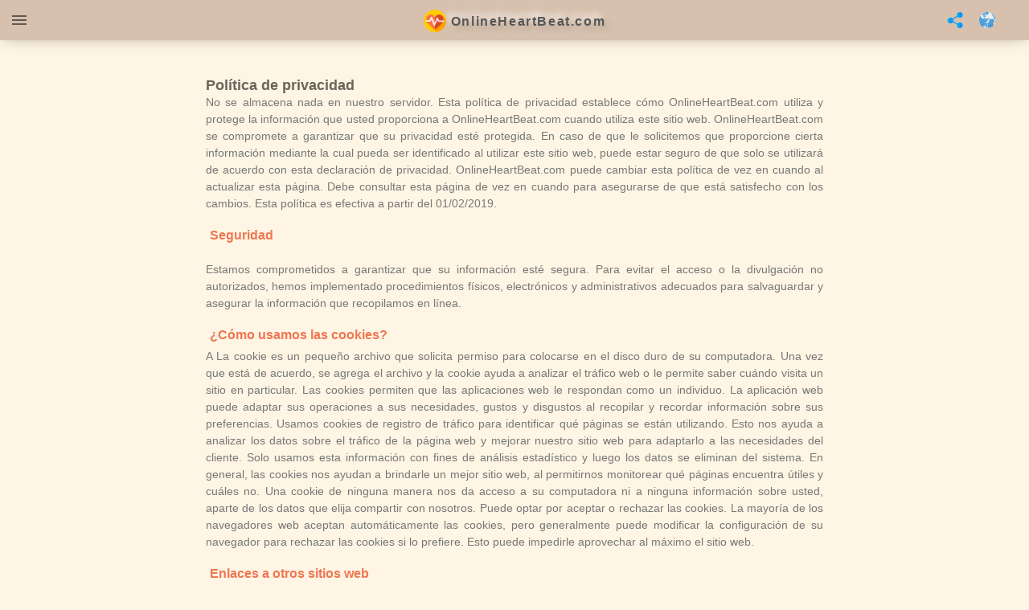

--- FILE ---
content_type: text/html; charset=UTF-8
request_url: https://onlineheartbeat.com/policy/?lang=es
body_size: 14878
content:
<!DOCTYPE html>
    <html lang="es">
        <head>
        <link rel="stylesheet" href="/css/agestyle.css">

            <meta name="viewport" content="width=device-width, initial-scale=1, user-scalable=0">
            <meta charset="utf-8">
            <link rel="icon" href="/favicon.ico" type="image/x-icon">
            <title>Política de privacidad</title>
            <meta name="description" content="Política de privacidad" />  
			<link rel="canonical" href="https://onlineheartbeat.com/es/policy/">        </head>
		<body >

<div class="stat-nav">
	  <div class="stat-line"></div>
		  <div class="stat-nav-wrapper">
			  <div class="stat-nav-toggle">
				  <div class="burger burger-st">
					  <content class="br-button">
						  <span>
							  <svg class="svg-color" viewBox="0 0 24 24" height="24px" width="24px">
							  <path d="M3,18h18v-2H3V18z M3,13h18v-2H3V13z M3,6v2h18V6H3z">
							  </svg>
						  </span>
					  </content>
				  </div>						
			  </div>
			  <div class="appbar-title">
				  <a href="/es/">					  <img src="/images/heart-beat.png" alt="Online Heart Rate Monitor Logo">
					  <span id="ism">OnlineHeartBeat.com</span>
				  </a>
			  </div>
			  <button id="langSelectBtn" class="langSel">
				  <img src="/images/globe.svg">
			  </button>
			  <button id="shareBtn" class="share">
				  <img src="/images/share.svg">
			  </button>
		  </div>
  </div>
  <div class="drawer">
	  <div class="of-canvas">
		  <div>
			  <a href="javascript:void(0)" class="closebtn" onclick="closeNav()">&times;</a>
		  </div>			
		  <div class="block-nav">								
			  <a class="nav-link" href="https://onlinecamscanner.com/">				
			  <svg class="svg-color" enable-background="new 0 0 24 24" height="24px" viewBox="0 0 24 24" width="24px" xmlns="http://www.w3.org/2000/svg"><path d="m7.75 10c-.414 0-.75-.336-.75-.75v-1.5c0-.965.785-1.75 1.75-1.75h1.5c.414 0 .75.336.75.75s-.336.75-.75.75h-1.5c-.138 0-.25.112-.25.25v1.5c0 .414-.336.75-.75.75z"/><path d="m16.25 10c-.414 0-.75-.336-.75-.75v-1.5c0-.138-.112-.25-.25-.25h-1.5c-.414 0-.75-.336-.75-.75s.336-.75.75-.75h1.5c.965 0 1.75.785 1.75 1.75v1.5c0 .414-.336.75-.75.75z"/><path d="m10.25 16h-1.5c-.965 0-1.75-.785-1.75-1.75v-1.5c0-.414.336-.75.75-.75s.75.336.75.75v1.5c0 .138.112.25.25.25h1.5c.414 0 .75.336.75.75s-.336.75-.75.75z"/><path d="m15.25 16h-1.5c-.414 0-.75-.336-.75-.75s.336-.75.75-.75h1.5c.138 0 .25-.112.25-.25v-1.5c0-.414.336-.75.75-.75s.75.336.75.75v1.5c0 .965-.785 1.75-1.75 1.75z"/><path d="m19.25 20h-14.5c-.414 0-.75-.336-.75-.75s.336-.75.75-.75h14.5c.414 0 .75.336.75.75s-.336.75-.75.75z"/><path d="m17.25 24h-10.5c-1.517 0-2.75-1.233-2.75-2.75v-18.5c0-1.517 1.233-2.75 2.75-2.75h10.5c1.517 0 2.75 1.233 2.75 2.75v18.5c0 1.517-1.233 2.75-2.75 2.75zm-10.5-22.5c-.689 0-1.25.561-1.25 1.25v18.5c0 .689.561 1.25 1.25 1.25h10.5c.689 0 1.25-.561 1.25-1.25v-18.5c0-.689-.561-1.25-1.25-1.25z"/></svg>
			  <div class="nav-title">Online CamScanner</div>
			  </a>				
			  <a class="nav-link" href="https://ocr.onlinecamscanner.com/">
			  <svg class="svg-color" viewBox="0 0 477.867 477.867" height="24px" width="24px" xmlns="http://www.w3.org/2000/svg">
			  <g>
				  <rect fill="none" id="canvas_background" height="602" width="802" y="-1" x="-1"/>
			  </g>
			  <g>
				  <path d="m421.649,90.317l-85.333,-85.334c-1.589,-1.593 -3.481,-2.852 -5.564,-3.703c-2.059,-0.841 -4.261,-1.276 -6.485,-1.28l-221.867,0c-28.277,0 -51.2,22.923 -51.2,51.2l0,375.467c0,28.277 22.923,51.2 51.2,51.2l273.067,0c28.277,0 51.2,-22.923 51.2,-51.2l0,-324.267c-0.024,-4.53 -1.826,-8.869 -5.018,-12.083zm-80.316,-32.051l27.068,27.068l-27.068,0l0,-27.068zm51.2,368.401c0,9.426 -7.641,17.067 -17.067,17.067l-273.066,0c-9.426,0 -17.067,-7.641 -17.067,-17.067l0,-375.467c0,-9.426 7.641,-17.067 17.067,-17.067l204.8,0l0,68.267c0,9.426 7.641,17.067 17.067,17.067l68.267,0l0,307.2l-0.001,0z"/>
			  <text font-style="italic" font-weight="bold" xml:space="preserve" text-anchor="start" font-family="Helvetica, Arial, sans-serif" font-size="101" y="273.9335" x="127.9335" stroke-width="0" stroke="#000" fill="#000000">OCR</text>
			  <line stroke="#000" stroke-linecap="undefined" stroke-linejoin="undefined" y2="219.9335" x2="126.9335" y1="219.9335" x1="110.9335" stroke-width="3.5" fill="none"/>
			  <line stroke="#000" stroke-linecap="undefined" stroke-linejoin="undefined" y2="231.9335" x2="125.9335" y1="231.9335" x1="103.9335" stroke-width="3.5" fill="none"/>
			  <line stroke="#000" stroke-linecap="undefined" stroke-linejoin="undefined" y2="243.9335" x2="123.9335" y1="243.9335" x1="97.9335" stroke-width="3.5" fill="none"/>
			  <line stroke="#000" stroke-linecap="undefined" stroke-linejoin="undefined" y2="256.9335" x2="120.9335" y1="256.9335" x1="104.9335" stroke-width="3.5" fill="none"/>
			  </g>
			  </svg>
			  <div class="nav-title">Online OCR</div>
			  </a>
			  <a class="nav-link" href="https://onlinepiano.app/">
				  <svg xmlns="http://www.w3.org/2000/svg" viewBox="0 0 128 128" height="24px" width="24px"><path fill="#7CA5C6" d="M104,116H24c-5.5,0-10-4.5-10-10V48.5c0-5.5,4.5-10,10-10h80c5.5,0,10,4.5,10,10V106C114,111.5,109.5,116,104,116z"></path><path fill="#FFF" d="M104,101H24c-5.5,0-10-4.5-10-10V23.5c0-5.5,4.5-10,10-10h80c5.5,0,10,4.5,10,10V91C114,96.5,109.5,101,104,101z"></path><path fill="#454B54" d="M104,104H24c-7.2,0-13-5.8-13-13V23.5c0-7.2,5.8-13,13-13h80c7.2,0,13,5.8,13,13V91C117,98.2,111.2,104,104,104z M24,16.5c-3.9,0-7,3.1-7,7V91c0,3.9,3.1,7,7,7h80c3.9,0,7-3.1,7-7V23.5c0-3.9-3.1-7-7-7H24z"></path><path fill="#454B54" d="M39.1 104c-1.7 0-3-1.3-3-3V13.5c0-1.7 1.3-3 3-3s3 1.3 3 3V101C42.1 102.7 40.8 104 39.1 104zM64.1 104c-1.7 0-3-1.3-3-3V13.5c0-1.7 1.3-3 3-3s3 1.3 3 3V101C67.1 102.7 65.8 104 64.1 104zM89.1 104c-1.7 0-3-1.3-3-3V13.5c0-1.7 1.3-3 3-3s3 1.3 3 3V101C92.1 102.7 90.8 104 89.1 104z"></path><path fill="#454B54" d="M93.1 63.5h-8c-2.8 0-5-2.2-5-5v-45h18v45C98.1 61.3 95.9 63.5 93.1 63.5zM43.1 63.5h-8c-2.8 0-5-2.2-5-5v-45h18v45C48.1 61.3 45.9 63.5 43.1 63.5zM68.1 63.5h-8c-2.8 0-5-2.2-5-5v-45h18v45C73.1 61.3 70.9 63.5 68.1 63.5z"></path></svg>
				  <div class="nav-title">Online Piano</div>
			  </a>
	  <a class="nav-link" href="https://cm2feet.com/">
					  <svg version="1.1" id="Capa_1" height="24px" width="24px" xmlns="http://www.w3.org/2000/svg" xmlns:xlink="http://www.w3.org/1999/xlink" x="0px" y="0px"
				  viewBox="0 0 56 56" style="enable-background:new 0 0 56 56;" xml:space="preserve">
			  <rect style="fill:#EBBA16;" width="28" height="28"/>
			  <rect x="28" style="fill:#ED8A19;" width="28" height="28"/>
			  <rect y="28" style="fill:#ED8A19;" width="28" height="28"/>
			  <rect x="28" y="28" style="fill:#556080;" width="28" height="28"/>
			  <path style="fill:#FFFFFF;" d="M48,46H36c-0.552,0-1-0.447-1-1s0.448-1,1-1h12c0.552,0,1,0.447,1,1S48.552,46,48,46z"/>
			  <path style="fill:#FFFFFF;" d="M48,40H36c-0.552,0-1-0.447-1-1s0.448-1,1-1h12c0.552,0,1,0.447,1,1S48.552,40,48,40z"/>
			  <path style="fill:#FFFFFF;" d="M14,43c-0.256,0-0.512-0.098-0.707-0.293c-0.391-0.391-0.391-1.023,0-1.414l5-5
				  c0.391-0.391,1.023-0.391,1.414,0s0.391,1.023,0,1.414l-5,5C14.512,42.902,14.256,43,14,43z"/>
			  <path style="fill:#FFFFFF;" d="M9,48c-0.256,0-0.512-0.098-0.707-0.293c-0.391-0.391-0.391-1.023,0-1.414l5-5
				  c0.391-0.391,1.023-0.391,1.414,0s0.391,1.023,0,1.414l-5,5C9.512,47.902,9.256,48,9,48z"/>
			  <path style="fill:#FFFFFF;" d="M19,48c-0.256,0-0.512-0.098-0.707-0.293l-5-5c-0.391-0.391-0.391-1.023,0-1.414s1.023-0.391,1.414,0
				  l5,5c0.391,0.391,0.391,1.023,0,1.414C19.512,47.902,19.256,48,19,48z"/>
			  <path style="fill:#FFFFFF;" d="M14,43c-0.256,0-0.512-0.098-0.707-0.293l-5-5c-0.391-0.391-0.391-1.023,0-1.414s1.023-0.391,1.414,0
				  l5,5c0.391,0.391,0.391,1.023,0,1.414C14.512,42.902,14.256,43,14,43z"/>
			  <path style="fill:#FFFFFF;" d="M20,15H8c-0.552,0-1-0.447-1-1s0.448-1,1-1h12c0.552,0,1,0.447,1,1S20.552,15,20,15z"/>
			  <path style="fill:#FFFFFF;" d="M14,21c-0.552,0-1-0.447-1-1V8c0-0.553,0.448-1,1-1s1,0.447,1,1v12C15,20.553,14.552,21,14,21z"/>
			  <path style="fill:#FFFFFF;" d="M48,15H36c-0.552,0-1-0.447-1-1s0.448-1,1-1h12c0.552,0,1,0.447,1,1S48.552,15,48,15z"/>
			  </svg>
		<div class="nav-title">Unit Converter</div>
	  </a>
	  <a class="nav-link" href="https://onlinecompass2.com/">
		<svg height="32px" version="1.1" viewBox="0 0 32 32" class="svg-color" height="24px" width="24px" xmlns="http://www.w3.org/2000/svg" xmlns:sketch="http://www.bohemiancoding.com/sketch/ns" xmlns:xlink="http://www.w3.org/1999/xlink"><g fill="none" fill-rule="evenodd" id="Page-1" stroke="none" stroke-width="1"><g fill="#525252" id="icon-64-compass"><path d="M16.5,29 C23.4035597,29 29,23.4035597 29,16.5 C29,9.59644029 23.4035597,4 16.5,4 C9.59644029,4 4,9.59644029 4,16.5 C4,23.4035597 9.59644029,29 16.5,29 L16.5,29 Z M16.5,28 C22.8512749,28 28,22.8512749 28,16.5 C28,10.1487251 22.8512749,5 16.5,5 C10.1487251,5 5,10.1487251 5,16.5 C5,22.8512749 10.1487251,28 16.5,28 L16.5,28 Z M18.267767,18.267767 C16.5000001,20.035534 9.78248558,23.2175144 9.78248558,23.2175144 C9.78248558,23.2175144 12.964466,16.5 14.732233,14.732233 C16.5,12.9644661 23.2175144,9.78248558 23.2175144,9.78248558 C23.2175144,9.78248558 20.0355338,16.4999999 18.267767,18.267767 L18.267767,18.267767 Z M16.5,6 C16.2238576,6 16,6.21505737 16,6.49047852 L16,9.50952148 C16,9.78040529 16.2319336,10 16.5,10 C16.7761424,10 17,9.78494263 17,9.50952148 L17,6.49047852 C17,6.21959471 16.7680664,6 16.5,6 L16.5,6 Z M27.043335,16.543335 C27.043335,16.2671926 26.8282776,16.043335 26.5528564,16.043335 L23.5338135,16.043335 C23.2629297,16.043335 23.043335,16.2752686 23.043335,16.543335 C23.043335,16.8194773 23.2583923,17.043335 23.5338135,17.043335 L26.5528564,17.043335 C26.8237402,17.043335 27.043335,16.8114014 27.043335,16.543335 L27.043335,16.543335 Z M16.5,27.0866699 C16.7761424,27.0866699 17,26.8716125 17,26.5961914 L17,23.5771484 C17,23.3062646 16.7680664,23.0866699 16.5,23.0866699 C16.2238576,23.0866699 16,23.3017273 16,23.5771484 L16,26.5961914 C16,26.8670752 16.2319336,27.0866699 16.5,27.0866699 L16.5,27.0866699 Z M5.95666504,16.543335 C5.95666504,16.8194773 6.17172241,17.043335 6.44714355,17.043335 L9.46618652,17.043335 C9.73707033,17.043335 9.95666504,16.8114014 9.95666504,16.543335 C9.95666504,16.2671926 9.74160767,16.043335 9.46618652,16.043335 L6.44714355,16.043335 C6.17625975,16.043335 5.95666504,16.2752686 5.95666504,16.543335 L5.95666504,16.543335 Z M15.4254841,15.5 C14.3648239,16.5606602 11.9606598,21.0861447 11.9606598,21.0861447 C11.9606598,21.0861447 16.4861443,18.6819805 17.5468044,17.6213203 L15.4254841,15.5 L15.4254841,15.5 Z" id="compass"/></g></g></svg>
		<div class="nav-title">Online Compass</div>
	  </a>

	  <a class="nav-link" href="https://onlineqrscan.com/">
		<svg id="Layer_1" height="24px" width="24px" data-name="Layer 1" xmlns="http://www.w3.org/2000/svg" viewBox="0 0 122.61 122.88"><defs><style>.cls-1{fill-rule:evenodd;}</style></defs><title>qr-code-scan</title><path class="cls-1" d="M26.68,26.77H51.91V51.89H26.68V26.77ZM35.67,0H23.07A22.72,22.72,0,0,0,14.3,1.75a23.13,23.13,0,0,0-7.49,5l0,0a23.16,23.16,0,0,0-5,7.49A22.77,22.77,0,0,0,0,23.07V38.64H10.23V23.07a12.9,12.9,0,0,1,1-4.9A12.71,12.71,0,0,1,14,14l0,0a12.83,12.83,0,0,1,9.07-3.75h12.6V0ZM99.54,0H91.31V10.23h8.23a12.94,12.94,0,0,1,4.9,1A13.16,13.16,0,0,1,108.61,14l.35.36h0a13.07,13.07,0,0,1,2.45,3.82,12.67,12.67,0,0,1,1,4.89V38.64h10.23V23.07a22.95,22.95,0,0,0-6.42-15.93h0l-.37-.37a23.16,23.16,0,0,0-7.49-5A22.77,22.77,0,0,0,99.54,0Zm23.07,99.81V82.52H112.38V99.81a12.67,12.67,0,0,1-1,4.89,13.08,13.08,0,0,1-2.8,4.17,12.8,12.8,0,0,1-9.06,3.78H91.31v10.23h8.23a23,23,0,0,0,16.29-6.78,23.34,23.34,0,0,0,5-7.49,23,23,0,0,0,1.75-8.8ZM23.07,122.88h12.6V112.65H23.07A12.8,12.8,0,0,1,14,108.87l-.26-.24a12.83,12.83,0,0,1-2.61-4.08,12.7,12.7,0,0,1-.91-4.74V82.52H0V99.81a22.64,22.64,0,0,0,1.67,8.57,22.86,22.86,0,0,0,4.79,7.38l.31.35a23.2,23.2,0,0,0,7.5,5,22.84,22.84,0,0,0,8.8,1.75Zm66.52-33.1H96v6.33H89.59V89.78Zm-12.36,0h6.44v6H70.8V83.47H77V77.22h6.34V64.76H89.8v6.12h6.12v6.33H89.8v6.33H77.23v6.23ZM58.14,77.12h6.23V70.79h-6V64.46h6V58.13H58.24v6.33H51.8V58.13h6.33V39.33h6.43V58.12h6.23v6.33h6.13V58.12h6.43v6.33H77.23v6.33H70.8V83.24H64.57V95.81H58.14V77.12Zm31.35-19h6.43v6.33H89.49V58.12Zm-50.24,0h6.43v6.33H39.25V58.12Zm-12.57,0h6.43v6.33H26.68V58.12ZM58.14,26.77h6.43V33.1H58.14V26.77ZM26.58,70.88H51.8V96H26.58V70.88ZM32.71,77h13V89.91h-13V77Zm38-50.22H95.92V51.89H70.7V26.77Zm6.13,6.1h13V45.79h-13V32.87Zm-44,0h13V45.79h-13V32.87Z"/></svg>
		<div class="nav-title">Online QR Scanner</div>
	  </a>

	  <a class="nav-link" href="https://agecalculator2.com/">
		  <!--?xml version="1.0" encoding="iso-8859-1"?-->
		  <svg version="1.1" height="24px" width="24px" id="Layer_1" xmlns="http://www.w3.org/2000/svg" xmlns:xlink="http://www.w3.org/1999/xlink" x="0px" y="0px" viewBox="0 0 299.044 299.044" style="enable-background:new 0 0 299.044 299.044;" xml:space="preserve">
		  <g id="XMLID_1357_">
			  <g>
				  <g>
					  <path d="M289.332,81.738c-0.066-13.021-10.713-23.614-23.733-23.614h-26.878h-0.086h-17.594
						  c5.866,6.802,9.446,15.627,9.495,25.269l0.407,80.963c0.059,11.697-8.194,21.32-18.983,23.611v62.465
						  c0,6.647,5.389,12.035,12.035,12.035c6.646,0,12.035-5.388,12.035-12.035v-96.196h5.197v96.196
						  c0,6.647,5.388,12.035,12.035,12.035s12.035-5.388,12.035-12.035c0-159.297-0.213-67.87-0.218-168.844
						  c0-1.161,0.941-2.102,2.101-2.102s2.102,0.941,2.103,2.101c0,0.083-0.002,0.166-0.006,0.253l0.37,73.68
						  c0.027,5.522,4.512,9.979,10.028,9.979c0.017,0,0.034,0,0.051,0c5.539-0.027,10.007-4.54,9.979-10.079L289.332,81.738z"></path>
					  <path d="M238.762,51.499c11.448,0,20.786-9.291,20.786-20.786c0-11.48-9.306-20.786-20.786-20.786
						  c-11.48,0-20.786,9.306-20.786,20.786C217.977,42.227,227.329,51.499,238.762,51.499z"></path>
					  <path d="M217.941,164.421l-0.407-80.963c-0.072-14.308-11.771-25.948-26.079-25.948c-2.153,0-58.247-0.004-59.459,0.008
						  c6.625,7.263,10.694,16.897,10.747,27.451l0.438,87.248c0.043,8.482-4.189,16.004-10.667,20.529v76.078
						  c0,7.303,5.921,13.224,13.224,13.224s13.224-5.92,13.224-13.224V163.121h5.71v105.704c0,7.303,5.92,13.224,13.224,13.224
						  s13.224-5.92,13.224-13.224c0-174.931-0.235-74.707-0.24-185.317c0-1.274,1.032-2.306,2.306-2.307
						  c1.274,0,2.307,1.032,2.307,2.306c0,0.021,0,0.042,0,0.062l0.407,80.962c0.031,6.068,4.958,10.965,11.019,10.965
						  c0.019,0.001,0.038,0.001,0.057,0.001C213.063,175.466,217.972,170.507,217.941,164.421z"></path>
					  <path d="M101.64,57.072c-6.61,0-57.132,0-63.757,0c-15.419,0-28.026,12.544-28.104,27.964l-0.438,87.248
						  c-0.032,6.403,5.046,11.73,11.533,11.918c0.095,0.003,0.188,0.016,0.283,0.017c0.02,0,0.04,0,0.061,0
						  c6.531,0,11.842-5.278,11.875-11.816l0.438-87.248v-0.001c0.006-1.264,1.035-2.284,2.299-2.281
						  c1.264,0.003,2.287,1.03,2.287,2.293l0.006,199.627c0,7.87,6.38,14.251,14.251,14.251c7.905,0,14.251-6.422,14.251-14.251
						  v-113.91h6.153v113.911c0,7.836,6.344,14.251,14.251,14.251c7.871,0,14.251-6.38,14.251-14.251
						  c0-50.965-0.245-146.271-0.258-199.625c-0.001-1.37,1.108-2.482,2.478-2.486c1.37-0.004,2.484,1.102,2.491,2.473l0.439,87.248
						  c0.033,6.538,5.342,11.816,11.875,11.816c0.019,0,0.041,0,0.061,0c6.545-0.033,11.849-5.363,11.816-11.935l-0.438-87.248
						  C129.666,69.709,117.132,57.072,101.64,57.072z"></path>
					  <path d="M69.861,49.226c13.599,0,24.613-11.049,24.613-24.613C94.475,11.062,83.483,0,69.861,0
						  C56.399,0,45.248,10.903,45.248,24.614C45.248,38.243,56.325,49.226,69.861,49.226z"></path>
					  <path d="M161.967,50.23c12.583,0,22.84-10.215,22.84-22.84c0.001-12.615-10.225-22.84-22.84-22.84
						  c-12.614,0-22.84,10.226-22.84,22.84C139.127,40,149.368,50.23,161.967,50.23z"></path>
				  </g>
			  </g>
		  </g>
		  </svg>
		  
		  <div class="nav-title">Age Calculator</div>
	  </a>

	  <a class="nav-link" href="https://imageresize2.com/">
		  <svg class="svg-color" viewBox="0 0 512 512" height="24px" width="24px" xmlns="http://www.w3.org/2000/svg">
			  <path d="m497 0h-60c-8.285156 0-15 6.714844-15 15v15h-332v-15c0-8.285156-6.714844-15-15-15h-60c-8.285156 0-15 6.714844-15 15v60c0 8.285156 6.714844 15 15 15h15v332h-15c-8.285156 0-15 6.714844-15 15v60c0 8.285156 6.714844 15 15 15h60c8.285156 0 15-6.714844 15-15v-15h332v15c0 8.285156 6.714844 15 15 15h60c8.285156 0 15-6.714844 15-15v-60c0-8.285156-6.714844-15-15-15h-15v-332h15c8.285156 0 15-6.714844 15-15v-60c0-8.285156-6.714844-15-15-15zm-467 30h30v30h-30zm30 452h-30v-30h30zm422 0h-30v-30h30zm-30-60h-15c-8.285156 0-15 6.714844-15 15v15h-332v-15c0-8.285156-6.714844-15-15-15h-15v-332h15c8.285156 0 15-6.714844 15-15v-15h332v15c0 8.285156 6.714844 15 15 15h15zm30-362h-30v-30h30zm0 0"></path>
			  <path d="m407 121h-302c-8.285156 0-15 6.714844-15 15v240c0 8.285156 6.714844 15 15 15h302c8.285156 0 15-6.714844 15-15v-240c0-8.285156-6.714844-15-15-15zm-15 30v129.207031l-35.480469-34.902343c-5.871093-5.773438-15.300781-5.734376-21.125.089843l-49.394531 49.390625-79.394531-79.390625c-5.832031-5.835937-15.285157-5.863281-21.152344-.058593l-65.453125 64.730468v-129.066406zm-272 210v-38.738281l75.941406-75.105469 79.453125 79.449219c5.855469 5.859375 15.351563 5.859375 21.210938 0l49.480469-49.476563 45.914062 45.15625v38.714844zm0 0"></path>
			  <path d="m331 196c0 8.285156-6.714844 15-15 15s-15-6.714844-15-15 6.714844-15 15-15 15 6.714844 15 15zm0 0"></path>
		  </svg>
		  <div class="nav-title">Image Resize</div>
	  </a>

		  </div>
		  
		  <div class="block-nav">
			  <a class="nav-link" href="/es/policy/">
			  
			  <svg id="Capa_1" class="svg-color" enable-background="new 0 0 512 512" viewBox="0 0 512 512" height="24px" width="24px" xmlns="http://www.w3.org/2000/svg"><g><path d="m446.606 104.394-100-100c-2.813-2.813-6.628-4.394-10.606-4.394h-220c-30.327 0-55 24.673-55 55v402c0 30.327 24.673 55 55 55h280c30.327 0 55-24.673 55-55v-342c0-3.978-1.581-7.793-4.394-10.606zm-95.606-53.181 48.787 48.787h-48.787zm45 430.787h-280c-13.785 0-25-11.215-25-25v-402c0-13.785 11.215-25 25-25h205v85c0 8.284 6.716 15 15 15h85v327c0 13.785-11.215 25-25 25z"/><path d="m356 202c-18.955 0-35.996-10.532-44.472-27.484l-2.111-4.223c-2.541-5.083-7.735-8.293-13.417-8.293h-80c-5.682 0-10.876 3.21-13.417 8.292l-2.111 4.222c-8.476 16.954-25.517 27.486-44.472 27.486-8.284 0-15 6.716-15 15v85.597c0 33.654 10.619 65.715 30.708 92.716 20.089 27 47.747 46.384 79.982 56.054 1.406.422 2.858.633 4.31.633s2.904-.211 4.31-.633c32.235-9.67 59.893-29.054 79.982-56.054 20.089-27.001 30.708-59.062 30.708-92.716v-85.597c0-8.284-6.716-15-15-15zm-15 100.597c0 54.256-33.971 101.385-85 118.66-51.029-17.275-85-64.404-85-118.66v-71.995c22.701-4.285 42.437-18.2 54.125-38.603h61.75c11.688 20.402 31.424 34.318 54.125 38.603z"/><path d="m287.82 268.109-45.962 45.961-17.678-17.677c-5.857-5.858-15.355-5.858-21.213 0s-5.858 15.355 0 21.213l28.284 28.284c2.929 2.929 6.768 4.394 10.606 4.394s7.678-1.464 10.606-4.394l56.568-56.568c5.858-5.858 5.858-15.355 0-21.213-5.856-5.858-15.354-5.858-21.211 0z"/></g></svg>					
			  <div class="nav-title">Política de privacidad</div>
			  </a>
			  <a class="nav-link" href="/es/terms/">
			  <svg height="24px" class="svg-color" viewBox="-11 0 512 512" width="24px" xmlns="http://www.w3.org/2000/svg"><path d="m166.28125 98.636719h-89.523438c-8.285156 0-15 6.714843-15 15 0 8.285156 6.714844 15 15 15h89.523438c8.28125 0 15-6.714844 15-15 0-8.285157-6.71875-15-15-15zm0 0"/><path d="m166.28125 158.640625h-89.523438c-8.285156 0-15 6.714844-15 15s6.714844 15 15 15h89.523438c8.28125 0 15-6.714844 15-15s-6.71875-15-15-15zm0 0"/><path d="m166.28125 218.644531h-89.523438c-8.285156 0-15 6.714844-15 15 0 8.285157 6.714844 15 15 15h89.523438c8.28125 0 15-6.714843 15-15 0-8.285156-6.71875-15-15-15zm0 0"/><path d="m166.28125 278.648438h-89.523438c-8.285156 0-15 6.714843-15 15 0 8.285156 6.714844 15 15 15h89.523438c8.28125 0 15-6.714844 15-15 0-8.285157-6.71875-15-15-15zm0 0"/><path d="m166.28125 339.65625h-89.523438c-8.285156 0-15 6.71875-15 15 0 8.285156 6.714844 15 15 15h89.523438c8.28125 0 15-6.714844 15-15 0-8.28125-6.71875-15-15-15zm0 0"/><path d="m216.65625 128.636719h89.523438c8.285156 0 15-6.714844 15-15 0-8.285157-6.714844-15-15-15h-89.523438c-8.28125 0-15 6.714843-15 15 0 8.285156 6.71875 15 15 15zm0 0"/><path d="m216.65625 188.640625h89.523438c8.285156 0 15-6.714844 15-15s-6.714844-15-15-15h-89.523438c-8.28125 0-15 6.714844-15 15s6.71875 15 15 15zm0 0"/><path d="m274.773438 233.644531c0-8.285156-6.714844-15-15-15h-43.117188c-8.28125 0-15 6.714844-15 15 0 8.285157 6.71875 15 15 15h43.117188c8.285156 0 15-6.714843 15-15zm0 0"/><path d="m416.871094 345.988281c-6.460938-5.183593-15.898438-4.148437-21.085938 2.3125l-38.632812 48.164063-23.917969-17.328125c-6.707031-4.863281-16.089844-3.363281-20.949219 3.34375-4.859375 6.710937-3.359375 16.089843 3.347656 20.949219l35.480469 25.707031c2.65625 1.921875 5.734375 2.855469 8.792969 2.855469 4.402344 0 8.753906-1.933594 11.707031-5.617188l47.574219-59.300781c5.183594-6.460938 4.148438-15.902344-2.316406-21.085938zm0 0"/><path d="m454.785156 299.941406c-19.539062-19.882812-44.644531-32.414062-71.847656-36.105468v-203.425782c0-33.308594-27.101562-60.410156-60.410156-60.410156h-262.113282c-33.3125 0-60.414062 27.101562-60.414062 60.410156v347.472656c0 33.3125 27.101562 60.414063 60.410156 60.414063h210.816406c23.722657 27.867187 57.832032 43.703125 94.734376 43.703125 68.691406 0 124.574218-55.921875 124.574218-124.660156 0-32.90625-12.695312-63.945313-35.75-87.398438zm-424.785156 107.941406v-347.472656c0-16.765625 13.644531-30.410156 30.414062-30.410156h262.113282c16.769531 0 30.410156 13.644531 30.410156 30.410156v202.949219c-62.59375 6.535156-111.550781 59.640625-111.550781 123.980469 0 17.832031 3.71875 35.074218 10.851562 50.953125h-191.824219c-16.769531 0-30.414062-13.640625-30.414062-30.410157zm335.960938 74.117188c-29.957032 0-57.496094-13.753906-75.5625-37.730469-12.4375-16.511719-19.015626-36.195312-19.015626-56.929687 0-52.195313 42.429688-94.660156 94.578126-94.660156.492187 0 .988281.007812 1.480468.015624l.230469.003907c24.894531.441406 48.234375 10.480469 65.71875 28.269531 17.503906 17.808594 27.144531 41.382812 27.144531 66.371094 0 52.195312-42.425781 94.660156-94.574218 94.660156zm0 0"/></svg>
			  <div class="nav-title">Condiciones</div>
			  </a>
			  <a class="nav-link" href="/es/contact/">
				  <svg class="svg-color" viewBox="0 0 24 24" height="24px" width="24px">
				  <path d="M16 11c1.66 0 2.99-1.34 2.99-3S17.66 5 16 5c-1.66 0-3 1.34-3 3s1.34 3 3 3zm-8 0c1.66 0 2.99-1.34 2.99-3S9.66 5 8 5C6.34 5 5 6.34 5 8s1.34 3 3 3zm0 2c-2.33 0-7 1.17-7 3.5V19h14v-2.5c0-2.33-4.67-3.5-7-3.5zm8 0c-.29 0-.62.02-.97.05 1.16.84 1.97 1.97 1.97 3.45V19h6v-2.5c0-2.33-4.67-3.5-7-3.5z">
				  </svg>
			  <div class="nav-title">Contáctenos</div>
			  </a>
		  </div>

	  </div>
  </div> 
<article class="instructions"  >
    <h1> Política de privacidad </h1> <p> No se almacena nada en nuestro servidor. Esta política de privacidad establece cómo OnlineHeartBeat.com utiliza y protege la información que usted proporciona a OnlineHeartBeat.com cuando utiliza este sitio web. OnlineHeartBeat.com se compromete a garantizar que su privacidad esté protegida. En caso de que le solicitemos que proporcione cierta información mediante la cual pueda ser identificado al utilizar este sitio web, puede estar seguro de que solo se utilizará de acuerdo con esta declaración de privacidad. OnlineHeartBeat.com puede cambiar esta política de vez en cuando al actualizar esta página. Debe consultar esta página de vez en cuando para asegurarse de que está satisfecho con los cambios. Esta política es efectiva a partir del 01/02/2019. </p> <h2> Seguridad </h2> <br> <p> Estamos comprometidos a garantizar que su información esté segura. Para evitar el acceso o la divulgación no autorizados, hemos implementado procedimientos físicos, electrónicos y administrativos adecuados para salvaguardar y asegurar la información que recopilamos en línea. </p> <h2> ¿Cómo usamos las cookies? </h2> <p> A La cookie es un pequeño archivo que solicita permiso para colocarse en el disco duro de su computadora. Una vez que está de acuerdo, se agrega el archivo y la cookie ayuda a analizar el tráfico web o le permite saber cuándo visita un sitio en particular. Las cookies permiten que las aplicaciones web le respondan como un individuo. La aplicación web puede adaptar sus operaciones a sus necesidades, gustos y disgustos al recopilar y recordar información sobre sus preferencias. Usamos cookies de registro de tráfico para identificar qué páginas se están utilizando. Esto nos ayuda a analizar los datos sobre el tráfico de la página web y mejorar nuestro sitio web para adaptarlo a las necesidades del cliente. Solo usamos esta información con fines de análisis estadístico y luego los datos se eliminan del sistema. En general, las cookies nos ayudan a brindarle un mejor sitio web, al permitirnos monitorear qué páginas encuentra útiles y cuáles no. Una cookie de ninguna manera nos da acceso a su computadora ni a ninguna información sobre usted, aparte de los datos que elija compartir con nosotros. Puede optar por aceptar o rechazar las cookies. La mayoría de los navegadores web aceptan automáticamente las cookies, pero generalmente puede modificar la configuración de su navegador para rechazar las cookies si lo prefiere. Esto puede impedirle aprovechar al máximo el sitio web. </p> <h2> Enlaces a otros sitios web </h2> <p> Nuestro sitio web puede contener enlaces a otros sitios web de interés. Sin embargo, una vez que haya utilizado estos enlaces para salir de nuestro sitio, debe tener en cuenta que no tenemos ningún control sobre ese otro sitio web. Por lo tanto, no podemos ser responsables de la protección y privacidad de cualquier información que usted proporcione mientras visita dichos sitios y dichos sitios no se rigen por esta declaración de privacidad. Debe tener cuidado y consultar la declaración de privacidad aplicable al sitio web en cuestión. </p> <h2> Publicidad de terceros y enlaces de afiliados </h2> <p> Podemos contratar empresas de publicidad de terceros para que anuncien productos o servicios a Tú en línea. Estas empresas pueden emplear cookies y etiquetas de acción (también conocidas como gifs de un solo píxel o balizas web) para medir la efectividad de la publicidad. También pueden utilizar esta tecnología para ofrecerle contenido publicitario especializado o relevante y /o recomendaciones en los Sitios o en el sitio web de un tercero. Cualquier información que estos terceros recopilen a través de cookies y etiquetas de acción es completamente anónima y no contiene ninguna información de identificación personal. <br> <br> <b> Divulgación:</b></p> <p> Si compra algo de enlaces publicitarios y enlaces de productos que mencionamos, es posible que recibamos algún tipo de comisión de afiliación. Sin embargo, solo mencionamos productos que amamos y recomendaríamos si nos compensaron o no. </p> <h2> Control de su información personal </h2> <p> Puede optar por restringir la recopilación o el uso de su información personal. información de las siguientes maneras: </p> <ul> <li> NO almacenamos ninguna información o sus fotos en nuestro servidor. </li> <li> Siempre que se le pida que complete un formulario en el sitio web, busque para el cuadro en el que puede hacer clic para indicar que no desea que nadie utilice la información con fines de marketing directo </li> <li> si previamente ha aceptado que usemos su información personal con fines de marketing directo, puede cambie de opinión en cualquier momento escribiéndonos o enviándonos un correo electrónico a info@OnlineHeartBeat.com </li> <li> No venderemos, distribuiremos ni cederemos su información personal a terceros a menos que tengamos su permiso o la ley nos exija hazlo. Podemos utilizar su información personal para enviarle información promocional sobre terceros que creemos que puede resultarle interesante si nos dice que desea que esto suceda. </li> </ul> <p> Puede solicitar detalles de información personal que tenemos sobre usted en virtud de la Ley de protección de datos de 1998. Se pagará una pequeña tarifa Si cree que la información que tenemos sobre usted es incorrecta o está incompleta, escríbanos o envíenos un correo electrónico lo antes posible, a la dirección anterior. Corregiremos de inmediato cualquier información que resulte incorrecta. </p></article>
<div class="cd-popup" id="shareBox">  
        <div class="cd-popup-container">
            <p class="message">¿Le gustó este OnlineHeartBeat.com? <br> Hágale saber a sus amigos.</p>
            <ul class="share-buttons">
                <li class="li"><a href="https://www.facebook.com/sharer/sharer.php?u=https%3A%2F%2Fonlineheartbeat.com" target="_blank" rel="noopener" class="btnshare"><img src="/images/facebook.svg"></a></li>
                <li class="li"><a href="whatsapp://send?text=Mida+su+frecuencia+card%C3%ADaca+en+l%C3%ADnea%0Ahttps://onlineheartbeat.com%0A" data-action="share/whatsapp/share" target="_blank" class="btnshare"><img src="/images/whatsapp.svg"></a></li>
        <li class="li"><a href="https://twitter.com/intent/tweet?text=Mida+su+frecuencia+card%C3%ADaca+en+l%C3%ADnea?&url=https%3A%2F%2Fonlineheartbeat.com&via=manoj" target="_blank" rel="noopener" class="btnshare"><img src="/images/tweeter.svg"></a></li>
                <li class="li"><a href="https://www.linkedin.com/shareArticle?mini=true&url=https%3A%2F%2Fonlineheartbeat.com&title=Mida+su+frecuencia+card%C3%ADaca+en+l%C3%ADnea?" target="_blank" rel="noopener" class="btnshare"><img src="/images/linkedin.svg"></a></li>
            </ul>
            <a onclick="shareBox.classList.toggle('is-visible')" class="cd-popup-close img-replace"></a>
        </div>
    </div>

    <div class="cd-popup" id="langSelect">
        <div class="cd-popup-container">
        <div class="langBox"><a href='/policy'><div class='lang'>English</div></a><a href='/id/policy'><div class='lang'>Bahasa Indonesia</div></a><a href='/ms/policy'><div class='lang'>Bahasa Malaysia</div></a><a href='/da/policy'><div class='lang'>Dansk</div></a><a href='/de/policy'><div class='lang'>Deutsch</div></a><a href='/es/policy'><div class='lang selected'>Español</div></a><a href='/fr/policy'><div class='lang'>Français</div></a><a href='/it/policy'><div class='lang'>Italiano</div></a><a href='/nl/policy'><div class='lang'>Nederlands</div></a><a href='/nb/policy'><div class='lang'>Norsk (bokmål)</div></a><a href='/pl/policy'><div class='lang'>Polski</div></a><a href='/pt/policy'><div class='lang'>Português</div></a><a href='/sv/policy'><div class='lang'>Svenska</div></a><a href='/vi/policy'><div class='lang'>Tiếng Việt</div></a><a href='/tr/policy'><div class='lang'>Türkçe</div></a><a href='/ru/policy'><div class='lang'>Русский</div></a><a href='/uk/policy'><div class='lang'>Українська</div></a><a href='/ar/policy'><div class='lang'>العربية</div></a><a href='/hi/policy'><div class='lang'>हिन्दी</div></a><a href='/th/policy'><div class='lang'>ภาษาไทย</div></a><a href='/ko/policy'><div class='lang'>한국어</div></a><a href='/ja/policy'><div class='lang'>日本語</div></a><a href='/zh-Hans/policy'><div class='lang'>简体中文</div></a><a href='/zh-Hant/policy'><div class='lang'>繁體中文</div></a></div>
            <a onclick="langSelect.classList.toggle('is-visible')" class="cd-popup-close img-replace"></a>
        </div>
    </div><footer class="site-footer">
        <br>
      <div class="container">
        <div class="row">
          <div class="col-6">
            <h6>About</h6>
            <p class="text-justify">OnlineHeartbeat.com es un sitio web innovador dedicado a monitorear su frecuencia cardíaca en tiempo real, de manera sencilla y conveniente. Aprovechando el poder de la tecnología moderna, esta plataforma utiliza la cámara de su dispositivo para proporcionar una medición precisa y sin problemas de su frecuencia cardíaca en línea. Puede vigilar de cerca su salud cardiovascular desde la comodidad de su hogar. La salud de su corazón está a solo un clic de distancia.</p>
          </div>
          <div class="col-3">
            <h6>Otros sitios web</h6>
            <ul class="footer-links">
              <li><a href="https://onlinecamscanner.com">Online CamScanner</a></li>
              <li><a href="https://onlinepiano.app">Online Piano</a></li>
              <li><a href="https://onlinecompass.app">Online Compass</a></li>
              <li><a href="https://directioncompass.net">Online Compass</a></li>
              <li><a href="https://ocr.onlinecamscanner.com">Online OCR</a></li>
              <li><a href="https://imageresize.me">Image Resize</a></li>              
              <li><a href="https://imageresize2.com">Photo Resize</a></li>
              <li><a href="https://circuits4you.com">Circuits4You</a></li>
              <li><a href="https://cm2feet.com">Online Conversions</a></li>   
              <li><a href="https://icanscan.com">Online PDF Scanner</a></li>
              <li><a href="https://image4resize.com">Photo Resizer</a></li>   
              <li><a href="https://qrcode-generator.app/">QR Code Generator</a></li>
            </ul>
          </div>

          <div class="col-3">
            <h6> Enlaces rápidos </h6>
  <ul class = 'footer-links'>
    <li> <a href='/es/'> Inicio </a> </li>
    <li> <a href='/es/policy/'> Política de privacidad </a> </li>
    <li> <a href='/es/terms/'> Condiciones del servicio </a> </li>
    <li> <a href='/es/contact/'> Acerca de nosotros </a> </li>            </ul>
          </div>
        </div>
      </div>
      <hr>
      <div class="container">
        <div class="row">
          <div class="col-8">
            <p class="copyright-text">Copyright © 2022 Todos los derechos reservados por OnlineHeartBeat.com            </p>
          </div>

          <div class="col-4">
            <ul class="social-icons">
              <li><a class="facebook" target="_blank" rel="noopener" href="https://www.facebook.com/sharer/sharer.php?u=https%3A%2F%2Fonlineheartbeat.com"><svg width="15" height="15" viewBox="0 0 1792 1792" xmlns="http://www.w3.org/2000/svg"> <path d="M1343 12v264h-157q-86 0-116 36t-30 108v189h293l-39 296h-254v759h-306v-759h-255v-296h255v-218q0-186 104-288.5t277-102.5q147 0 228 12z" fill="#fff"></path> </svg></a></li>
              <li><a class="twitter" target="_blank" rel="noopener" href="https://twitter.com/intent/tweet?text=Mida+su+frecuencia+card%C3%ADaca+en+l%C3%ADnea?&url=https%3A%2F%2Fonlineheartbeat.com&via=manoj"><svg width="15" height="15" viewBox="0 0 1792 1792" xmlns="http://www.w3.org/2000/svg"> <path d="M1684 408q-67 98-162 167 1 14 1 42 0 130-38 259.5t-115.5 248.5-184.5 210.5-258 146-323 54.5q-271 0-496-145 35 4 78 4 225 0 401-138-105-2-188-64.5t-114-159.5q33 5 61 5 43 0 85-11-112-23-185.5-111.5t-73.5-205.5v-4q68 38 146 41-66-44-105-115t-39-154q0-88 44-163 121 149 294.5 238.5t371.5 99.5q-8-38-8-74 0-134 94.5-228.5t228.5-94.5q140 0 236 102 109-21 205-78-37 115-142 178 93-10 186-50z" fill="#fff"></path> </svg></a></li>
              <li><a class="pintrest" target="_blank" rel="noopener" href="https://pinterest.com/pin/create/button/?url=https%3A%2F%2Fonlineheartbeat.com&amp;media=&amp;description=Mida+su+frecuencia+card%C3%ADaca+en+l%C3%ADnea?"><svg width="15" height="15" viewBox="0 0 1792 1792" xmlns="http://www.w3.org/2000/svg"> <path d="M256 597q0-108 37.5-203.5t103.5-166.5 152-123 185-78 202-26q158 0 294 66.5t221 193.5 85 287q0 96-19 188t-60 177-100 149.5-145 103-189 38.5q-68 0-135-32t-96-88q-10 39-28 112.5t-23.5 95-20.5 71-26 71-32 62.5-46 77.5-62 86.5l-14 5-9-10q-15-157-15-188 0-92 21.5-206.5t66.5-287.5 52-203q-32-65-32-169 0-83 52-156t132-73q61 0 95 40.5t34 102.5q0 66-44 191t-44 187q0 63 45 104.5t109 41.5q55 0 102-25t78.5-68 56-95 38-110.5 20-111 6.5-99.5q0-173-109.5-269.5t-285.5-96.5q-200 0-334 129.5t-134 328.5q0 44 12.5 85t27 65 27 45.5 12.5 30.5q0 28-15 73t-37 45q-2 0-17-3-51-15-90.5-56t-61-94.5-32.5-108-11-106.5z" fill="#fff"></path> </svg></a></li>
              <li><a class="linkedin" target="_blank" rel="noopener" href="https://www.linkedin.com/shareArticle?mini=true&url=https%3A%2F%2Fonlineheartbeat.com&title=Mida+su+frecuencia+card%C3%ADaca+en+l%C3%ADnea?"><svg width="15" height="15" viewBox="0 0 1792 1792" xmlns="http://www.w3.org/2000/svg"> <path d="M477 625v991h-330v-991h330zm21-306q1 73-50.5 122t-135.5 49h-2q-82 0-132-49t-50-122q0-74 51.5-122.5t134.5-48.5 133 48.5 51 122.5zm1166 729v568h-329v-530q0-105-40.5-164.5t-126.5-59.5q-63 0-105.5 34.5t-63.5 85.5q-11 30-11 81v553h-329q2-399 2-647t-1-296l-1-48h329v144h-2q20-32 41-56t56.5-52 87-43.5 114.5-15.5q171 0 275 113.5t104 332.5z" fill="#fff"></path> </svg></a></li>   
            </ul>
          </div>
        </div>
      </div>
</footer>
<script>
  var shareBtn = document.getElementById('shareBtn');
  var langBtn = document.getElementById('langSelectBtn');

  document.getElementsByClassName("burger")[0].onclick = function(ob) {
    ob.stopPropagation();
    document.getElementsByClassName("drawer")[0].classList.add("on-toggle");	
  };

  window.addEventListener('click', function(e){   
    if (!(document.getElementsByClassName("drawer")[0].contains(e.target))){
      document.getElementsByClassName("drawer")[0].classList.remove("on-toggle");
    }
  });

  function closeNav(){
    document.getElementsByClassName("drawer")[0].classList.remove("on-toggle");
  }

  //Show Social Share ----------------------------------------
  shareBtn.onclick = function()
  {
    shareBox.classList.toggle('is-visible');
  }

  langBtn.onclick = function()
  {
    langSelect.classList.toggle('is-visible');
  }
</script>
</body>
</html>

--- FILE ---
content_type: text/css
request_url: https://onlineheartbeat.com/css/agestyle.css
body_size: 3795
content:
*:focus{outline:none}*{box-sizing:border-box}html{height:100%}body{margin:0;height:100%;font-family:Sans-serif;font-family:"Open Sans",-apple-system,BlinkMacSystemFont,"Segoe UI",Roboto,"Helvetica Neue",Arial,sans-serif,"Apple Color Emoji","Segoe UI Emoji","Segoe UI Symbol";font-size:.8125rem;font-weight:400;color:#212529;text-align:left;height:100%;background-color:#fff5e4}.stat-nav a,.drawer a{color:#417fec;text-decoration:none;vertical-align:super}.appbar-title span{font-size:16px;color:#565656;font-weight:600;vertical-align:middle;letter-spacing:.1em;text-shadow:5px 5px 8px #00000027,-5px -5px 8px #fff;line-height:40px}.appbar-title img{border:medium none;height:28px;position:relative;top:8px}.stat-nav{left:0;position:sticky;right:0;top:0;height:50px;z-index:10;width:100%}.stat-line{position:absolute;height:1px;width:100%;top:50px;left:0;-moz-box-shadow:0 0 6px 2px rgba(0,0,0,.18);box-shadow:0 0 6px 2px rgba(0,0,0,.18);z-index:200;transform:translateY(-10px) translateZ(0);transition:-webkit-transform linear 240ms;transition:transform linear 240ms}.stat-nav-wrapper{align-items:center;display:-webkit-box;display:-moz-box;display:-webkit-flex;display:-ms-flexbox;display:flex;justify-content:center;background:#d7c0ae;height:50px;left:0;position:absolute;right:0;top:0;z-index:200;box-shadow:0 0 20px -5px rgba(0,0,0,.4)}.stat-nav-toggle{left:0;position:absolute}.burger{-moz-user-select:none;-moz-transition:background .3s;transition:background .3s;border:0;-moz-border-radius:50%;border-radius:50%;cursor:pointer;display:inline-block;height:48px;outline:none;overflow:hidden;position:relative;text-align:center;width:48px;z-index:0}.br-button>span{display:inline-block;position:relative;top:-12px}.burger-st{border-radius:50%;display:inline-block;min-width:0;vertical-align:bottom;color:#444;fill:#444}.appbar-title{display:inline-block;font-size:20px;font-weight:500;vertical-align:middle;transform:translateZ(0)}.burger-st .svg-color{transition:fill cubic-bezier(.4,0,.2,1) 400ms;fill:rgba(0,0,0,.54)}.br-button{position:relative;top:50%}.drawer{background:#fff;bottom:0;display:-webkit-box;display:-moz-box;display:-webkit-flex;display:-ms-flexbox;display:flex;-moz-flex-wrap:wrap;flex-wrap:wrap;align-content:space-between;left:0;overflow-y:auto;position:fixed;top:0;transition:-webkit-transform .2s cubic-bezier(.4,0,1,1),visibility .2s;transition:transform .2s cubic-bezier(.4,0,1,1),visibility .2s;visibility:hidden;width:280px;z-index:200}.drawer{-moz-box-shadow:-24px 0 24px 24px rgba(0,0,0,.6);box-shadow:-24px 0 24px 24px rgba(0,0,0,.6);transform:translateX(-300px) translateZ(0);box-shadow:5px 5px 7px rgb(0 0 0 / 20%),-5px -5px 7px rgb(255 255 255 / 50%),inset 2px 2px 2px rgb(255 255 255 / 50%),inset -2px -2px 2px rgb(0 0 0 / 10%)}.on-toggle{transform:translateX(0) translateZ(0);transition:-webkit-transform .35s cubic-bezier(.24,1,.32,1),visibility 0s;transition:transform .35s cubic-bezier(.24,1,.32,1),visibility 0s;visibility:visible}.drawer{visibility:hidden}.on-toggle{visibility:visible}.photo-img{height:24px;left:26px;position:absolute;top:20px;width:24px}.of-canvas{width:100%}.closebtn{font-size:25px;text-align:right;width:100%;display:block;padding:9px 15px 0 0;height:50px}.user-name{padding-left:80px}.block-nav{border-top:1px rgba(0,0,0,.12) solid}.nav-link{outline:none}.nav-link{align-items:center;cursor:pointer;display:flex;font-size:14px;line-height:24px;padding:8px}.drawer .nav-link{padding-left:26px}.nav-link .svg-color{fill:rgba(0,0,0,.54);vertical-align:middle;outline:none}.nav-link .svg-color{fill:rgba(0,0,0,.54)}.nav-title{color:rgba(0,0,0,.87);flex:1 1 0%;font-weight:700;padding:0 18px 0 10px}.my-dr{height:100%;overflow:hidden}.nav-link:hover{background:#d6ecfd}.nav-link.active{background:#f5f5f5}.nav-link.active .svg-color{fill:#4285f4}.active .nav-title{color:#4285f4}.container{width:100%;padding-right:15px;padding-left:15px;margin-right:auto;margin-left:auto}.row{display:inline-block;width:100%}.row>div{display:inline-block;vertical-align:top;padding:1% 5% 1% 5%;color:#4c4c4c}.row a{text-decoration:none}.col-3{width:25%}.col-4{width:40%}.col-6{width:49%}.col-8{width:50%}.text-justify{text-align:justify}.site-footer{background:#d7c0ae}@media (min-width:991px){.site-footer{display:table;height:0;width:100%}}.site-footer hr{border-top-color:#bbb;opacity:.5}.site-footer hr.small{margin:20px 0}.site-footer h6{color:#555;font-size:16px;text-transform:uppercase;margin-top:5px;letter-spacing:2px;margin-bottom:0}.site-footer a{color:#4c4c4c}.site-footer a:hover{color:#36c;text-decoration:none}.footer-links{padding-left:0;list-style:none;margin-top:2px}.site-footer p{margin-top:2px}.footer-links li{display:block}.footer-links a{color:#4c4c4c}.footer-links a:active,.footer-links a:focus,.footer-links a:hover{color:#36c;text-decoration:none}.footer-links.inline li{display:inline-block}.site-footer .social-icons{text-align:right;padding-bottom:20px}.site-footer .social-icons a{width:40px;height:40px;line-height:46px;margin-left:6px;margin-right:0;border-radius:100%;background-color:#33353d}.copyright-text{margin:0}@media (max-width:767px){.site-footer{padding-bottom:0}.site-footer .copyright-text,.site-footer .social-icons{text-align:center}.col-3,.col-4,.col-6,.col-8{width:100%}}.social-icons{padding-left:0;margin-bottom:0;list-style:none}.social-icons li{display:inline-block;margin-bottom:4px}.social-icons li.title{margin-right:15px;text-transform:uppercase;color:#96a2b2;font-weight:700;font-size:13px}.social-icons a{background-color:#eceeef;color:#818a91;font-size:16px;display:inline-block;line-height:44px;width:44px;height:44px;text-align:center;margin-right:8px;border-radius:100%;-webkit-transition:all .2s linear;-o-transition:all .2s linear;transition:all .2s linear}.social-icons a:active,.social-icons a:focus,.social-icons a:hover{color:#fff;background-color:#29aafe}.social-icons.size-sm a{line-height:34px;height:34px;width:34px;font-size:14px}.social-icons a.facebook:hover{background-color:#3b5998}.social-icons a.twitter:hover{background-color:#00aced}.social-icons a.linkedin:hover{background-color:#007bb6}.social-icons a.pintrest:hover{background-color:#ff1c19}@media (max-width:767px){.social-icons li.title{display:block;margin-right:0;font-weight:600}}.bottomad{width:100%;max-width:100vw;text-align:center;line-height:50px}.lang{display:inline-block;box-sizing:border-box;width:33%;padding:1% 0% 1% 0%;cursor:pointer;border:1px solid #fff;transition:border 0.1s ease-out}.selected{color:#fff;font-weight:900;background-color:#209bd6;border-radius:3px}.lang:hover{border:1px solid #209bd6;border-radius:3px}.langBox{padding:10% 4% 4% 4%}.langBox a{text-decoration:none;color:#555}.stat-nav-wrapper button{border:none;color:#555;cursor:pointer;background:0 0}.stat-nav-wrapper .langSel{position:absolute;right:40px}.stat-nav-wrapper .share{position:absolute;right:80px}.stat-nav-wrapper button>img{width:20px;height:auto;margin-right:2px;vertical-align:middle}button:focus{outline:0}a:focus{outline:0}textarea:focus{outline:0}@media only screen and (max-width:900px){.stat-nav-wrapper button{font-size:0}.stat-nav-wrapper .langSel{right:5px}.stat-nav-wrapper .share{right:40px}}header{height:200px;line-height:200px;text-align:center;background-color:#5e6e8d;color:#FFF}header h1{font-size:20px;font-size:1.25rem}.cd-popup-trigger{display:block;width:170px;height:50px;line-height:50px;margin:3em auto;text-align:center;color:#FFF;font-size:14px;font-size:.875rem;font-weight:700;text-transform:uppercase;border-radius:50em;background:#35a785;box-shadow:0 3px 0 rgba(0,0,0,.07)}@media only screen and (min-width:1170px){.cd-popup-trigger{margin:6em auto}}.cd-popup{position:fixed;left:0;top:0;z-index:100;padding-top:5%;height:100%;width:100%;background-color:rgba(94,110,141,.1);opacity:0;visibility:hidden;-webkit-transition:opacity 0.3s 0s,visibility 0s 0.3s;-moz-transition:opacity 0.3s 0s,visibility 0s 0.3s;transition:opacity 0.3s 0s,visibility 0s 0.3s}.cd-popup.is-visible{opacity:1;visibility:visible;-webkit-transition:opacity 0.3s 0s,visibility 0s 0s;-moz-transition:opacity 0.3s 0s,visibility 0s 0s;transition:opacity 0.3s 0s,visibility 0s 0s}.cd-popup-container{position:relative;width:90%;max-width:400px;margin:4em auto;background:#fff;border-radius:10px;text-align:center;-webkit-transform:translateY(-40px);-moz-transform:translateY(-40px);-ms-transform:translateY(-40px);-o-transform:translateY(-40px);transform:translateY(-40px);-webkit-backface-visibility:hidden;-webkit-transition-property:-webkit-transform;-moz-transition-property:-moz-transform;transition-property:transform;-webkit-transition-duration:.3s;-moz-transition-duration:.3s;transition-duration:.3s;box-shadow:2px 2px 7px rgb(0 0 0 / 20%),-2px -2px 7px rgb(255 255 255 / 50%),inset 1px 1px 1px rgb(255 255 255 / 50%),inset -1px -1px 1px rgb(0 0 0 / 10%)}.cd-popup-container p{padding:3em 1em}.cd-popup-container .cd-buttons:after{content:"";display:table;clear:both}.cd-popup-container .cd-buttons li{float:left;width:50%;list-style:none}.cd-popup-container .cd-buttons a{display:block;height:60px;line-height:60px;text-transform:uppercase;color:#FFF;-webkit-transition:background-color 0.2s;-moz-transition:background-color 0.2s;transition:background-color 0.2s}.cd-popup-container .cd-buttons li:first-child a{background:#fc7169;border-radius:0 0 0 .25em;cursor:pointer}.no-touch .cd-popup-container .cd-buttons li:first-child a:hover{background-color:#fc8982}.cd-popup-container .cd-buttons li:last-child a{background:#5cb4f5;border-radius:0 0 .25em 0;cursor:pointer}.no-touch .cd-popup-container .cd-buttons li:last-child a:hover{background-color:#c5ccd8}.cd-popup-close{cursor:pointer}.cd-popup-container .cd-popup-close{position:absolute;top:8px;right:8px;width:30px;height:30px}.cd-popup-container .cd-popup-close::before,.cd-popup-container .cd-popup-close::after{content:'';position:absolute;top:12px;width:14px;height:3px;background-color:#8f9cb5}.cd-popup-container .cd-popup-close::before{-webkit-transform:rotate(45deg);-moz-transform:rotate(45deg);-ms-transform:rotate(45deg);-o-transform:rotate(45deg);transform:rotate(45deg);left:8px}.cd-popup-container .cd-popup-close::after{-webkit-transform:rotate(-45deg);-moz-transform:rotate(-45deg);-ms-transform:rotate(-45deg);-o-transform:rotate(-45deg);transform:rotate(-45deg);right:8px}.is-visible .cd-popup-container{-webkit-transform:translateY(0);-moz-transform:translateY(0);-ms-transform:translateY(0);-o-transform:translateY(0);transform:translateY(0)}@media only screen and (min-width:1170px){.cd-popup-container{margin:8em auto}}#buttonInstall{border:1px solid #00f;padding:10px 40px 10px 40px;margin:0 20px 20px 20px;border-radius:5px;color:#fff;background:#00f;box-shadow:0 0 20px rgba(0,0,0,.2)}.cd-popup-container .message{padding:2em 1em!important;font-size:15px!important;color:#007bb6!important}.cd-popup-container .btnshare{cursor:pointer;width:60px;height:60px;border-radius:50%!important}.share-buttons{padding:0}.cd-popup-container .share-buttons:after{content:"";display:table;clear:both}.cd-popup-container .share-buttons li{list-style:none;padding:0% 0% 5% 0%;display:inline-block}.cd-popup-container .share-buttons a{display:block;height:60px;line-height:60px;text-transform:uppercase;color:#FFF}.share-buttons img{-webkit-filter:drop-shadow(1px 1px 10px rgba(0,0,0,.5));filter:drop-shadow(1px 1px 10px rgba(0,0,0,.5));height:45px}.instructions{padding:3% 20%;text-align:justify;font-size:14px;color:#777}.instructions h1{font-size:18px;color:#6e635b;;padding-top:1%}.instructions p{text-align:justify;line-height:1.5;padding-bottom:15px}.instructions ul{padding-left:25px;line-height:2}.instructions h2{font-size:16px;color:#ee7752;margin-bottom:2px;padding:5px}.instructions img{width:100%;height:auto}.instructions div{text-align:center}@media (max-width:767px){.instructions{padding:3% 3%}}.date-picker{text-align:center;text-align:-webkit-center;padding:1%;font-size:16px;padding-top:0}.date-picker select{padding:8px 10px 8px 10px;font-size:16px;background:#fff9e8;border-radius:5px;min-width:147px}.date-picker table{display:inline}.date-picker table td:first-child{text-align:left}.date-picker table td:last-child{text-align:right}.date-picker h1{font-size:20px;color:#209bd6;padding-top:1%}.date-picker img{width:86vw;max-width:900px}.topAd{line-height:90px;min-height:90px;max-height:90px;width:100%}.heart{font-size:12em;position:relative}.HeartRate{position:absolute;font-size:.3em;font-weight:bolder;color:#fff;margin:0 auto;top:50%;left:50%;transform:translate(-50%,-50%);z-index:11}.bpm{position:absolute;font-size:.1em;font-weight:bolder;color:#fff;margin:0 auto;top:65%;left:50%;transform:translate(-50%,-50%);z-index:11}.heartbeat{position:relative;z-index:1;animation:beat 2s linear infinite}.heartecho{position:absolute;top:0;right:0;bottom:0;left:0;animation:echo 2s linear infinite;z-index:10}.heartecho1{position:absolute;top:0;right:0;bottom:0;left:0;animation:echo1 2s linear infinite;z-index:9}.vid{padding-top:20px;position:relative;width:100%;text-align:center}#videoElement{width:20px;max-height:20px;border-radius:50%}@keyframes beat{0%{transform:scale(1)}14%{transform:scale(.9)}21%{transform:scale(1.1) skew(0.004turn)}28%{transform:scale(1) skew(0.008turn)}35%{transform:scale(1) skew(0)}}@keyframes echo{0%{opacity:.5;transform:scale(1)}14%{opacity:.4;transform:scale(1.25)}21%{opacity:.4;transform:scale(1.5)}100%{opacity:0;transform:scale(2)}}@keyframes echo1{0%{opacity:.5;transform:scale(1)}14%{opacity:.4;transform:scale(1.12)}21%{opacity:.4;transform:scale(1.25)}100%{opacity:0;transform:scale(1.5)}}*{border:0;box-sizing:border-box;margin:0;padding:0}:root{--bg:#fff}.temp{font-size:calc(16px + (24 - 16) * (100vw - 320px) / (1280 - 320));--angle:0;--hue:240;background-image:radial-gradient(100% 100% at 50% 50%,hsl(var(--hue),90%,17%) 3.55em,hsla(var(--hue),90%,17%,0) 3.6em),radial-gradient(100% 100% at 50% 50%,hsl(var(--hue),90%,10%),hsl(var(--hue),90%,23%) 4.65em,hsl(var(--hue),90%,55%) 4.85em 4.9em,#17181c 5.1em 6.85em,#17181c00 6.9em),radial-gradient(100% 100% at 50% 0,#f1f2f4,#8f95a3);border-radius:50%;box-shadow:0 -.25em 1.5em .5em #0004;display:flex;flex-direction:column;line-height:1;position:relative;padding:1em;text-align:center;width:15em;height:15em}.temp:after,.temp__dial,.temp__comet,.temp__fizz{position:absolute}.temp:after,.temp__comet,.temp__dial{border-radius:inherit}.temp:after,.temp__dial{top:0;left:0;width:100%;height:100%}.temp:after{background:radial-gradient(100% 100% at 67% 17%,#fff3,#fff0 6em);content:"";display:block;z-index:2}.temp__logo{font-family:"Baloo Paaji 2",sans-serif;color:#abafba;letter-spacing:-.1em;margin-bottom:3.3em;text-transform:lowercase;transform:scaleY(1.1)}.temp__comet{background:radial-gradient(100% 100% at 50% 50%,hsl(var(--hue),90%,10%),hsl(var(--hue),90%,20%) 3.25em,hsl(var(--hue),90%,17%) 3.3em 3.35em,hsla(var(--hue),90%,17%,0) 3.4em),conic-gradient(#fff0,#fff calc(1deg * var(--angle)),#fff0 calc(1deg * var(--angle)));top:calc(50% - 3.5em);left:calc(50% - 3.5em);width:7em;height:7em}.temp__fizz{display:block;top:calc(50% - 3.3em);left:calc(50% - 3.3em);width:6.6em;height:6.6em}.temp__label,.temp__value{color:#fff;font-family:"Unica One",monospace;position:relative;z-index:1}.temp__label{font-size:.6em;letter-spacing:.5em;text-transform:uppercase;transform:translateX(.25em) scaleY(.9)}.temp__value{font-size:3.5em}.temp__dial{cursor:grab;z-index:3}.temp__dial:active{cursor:grabbing}@media (prefers-color-scheme:dark){:root{--bg:#2e3138}}.dialog-container{display:flex;justify-content:center;align-items:center;position:fixed;top:0;right:0;bottom:0;left:0;background:rgba(0,0,0,.5);z-index:10}.dialog-box{background:#fff5e4;border-radius:8px;box-shadow:0 0 10px rgba(0,0,0,.5);width:300px;padding:20px;text-align:center}.dialog-title{font-size:1.2em;font-weight:700;margin-bottom:10px}.dialog-photo{width:100%;display:flex;justify-content:space-between;margin:0 auto 10px;padding:15px}.image-container{width:45%}.image1{width:100px;height:100px;background:url(/images/camerafinger.jpg) center center no-repeat;background-size:cover;border-radius:50%}.image2{width:100px;height:100px;background:url(/images/stable-graph.png) center center no-repeat;background-size:cover;border-radius:50%}.dialog-instructions{margin:10px 0;text-align:left;padding:10px;line-height:1.5}.dialog-button{background:#d7c0ae;font-size:16px;color:#565656;font-weight:600;border:none;border-radius:5px;padding:10px 60px;cursor:pointer;transition:background 0.3s}.dialog-button:hover{background:#af9887}

--- FILE ---
content_type: image/svg+xml
request_url: https://onlineheartbeat.com/images/share.svg
body_size: 162
content:
<?xml version="1.0" encoding="iso-8859-1"?>
<!-- Generator: Adobe Illustrator 19.0.0, SVG Export Plug-In . SVG Version: 6.00 Build 0)  -->
<svg version="1.1" id="Capa_1" xmlns="http://www.w3.org/2000/svg" xmlns:xlink="http://www.w3.org/1999/xlink" x="0px" y="0px"
	 viewBox="0 0 512 512" style="enable-background:new 0 0 512 512;" xml:space="preserve">
<g>
	<polygon style="fill:#0095FF;" points="177.47,244.428 162.118,218.646 333.856,115.459 349.208,141.24 	"/>
	<polygon style="fill:#0095FF;" points="332.274,401.58 166.791,317.011 180.326,290.233 345.81,374.803 	"/>
</g>
<g>
	<path style="fill:#00ABE9;" d="M406,0c-49.501,0-90,40.499-90,90c0,49.499,40.499,90,90,90s90-40.501,90-90
		C496,40.499,455.501,0,406,0z"/>
	<path style="fill:#00ABE9;" d="M406,332c-49.501,0-90,40.499-90,90c0,49.499,40.499,90,90,90s90-40.501,90-90
		C496,372.499,455.501,332,406,332z"/>
	<path style="fill:#00ABE9;" d="M106,181c-49.501,0-90,40.499-90,90c0,49.499,40.499,90,90,90s90-40.501,90-90
		C196,221.499,155.501,181,106,181z"/>
</g>
<g>
	<path style="fill:#0095FF;" d="M496,422c0,49.499-40.499,90-90,90V332C455.501,332,496,372.499,496,422z"/>
	<path style="fill:#0095FF;" d="M406,180V0c49.501,0,90,40.499,90,90C496,139.499,455.501,180,406,180z"/>
	<path style="fill:#0095FF;" d="M196,271c0,49.499-40.499,90-90,90V181C155.501,181,196,221.499,196,271z"/>
</g>
<g>
</g>
<g>
</g>
<g>
</g>
<g>
</g>
<g>
</g>
<g>
</g>
<g>
</g>
<g>
</g>
<g>
</g>
<g>
</g>
<g>
</g>
<g>
</g>
<g>
</g>
<g>
</g>
<g>
</g>
</svg>


--- FILE ---
content_type: image/svg+xml
request_url: https://onlineheartbeat.com/images/globe.svg
body_size: 9197
content:
<svg id="Layer_1" enable-background="new 0 0 150 150" height="512" viewBox="0 0 150 150" width="512" xmlns="http://www.w3.org/2000/svg" xmlns:xlink="http://www.w3.org/1999/xlink"><clipPath id="SVGID_2_"><path id="SVGID_1_" d="m136.075 31.635c4.191 5.918 7.507 12.41 9.847 19.274-2.341-6.883-5.67-13.388-9.885-19.312"/></clipPath><g><path d="m.07 75.002c0 41.38 33.545 74.925 74.925 74.925s74.925-33.545 74.925-74.925-33.544-74.926-74.924-74.926c-.006 0-.013 0-.019 0-41.37 0-74.906 33.537-74.906 74.906-.001.007-.001.013-.001.02" fill="#ededed"/><path d="m17.65 121.035c-7.942-8.799-11.98-24.759-12.59-36.453-.944-13.376.878-26.803 5.352-39.443.676-1.541-.026-3.339-1.568-4.014-.17-.075-.347-.133-.527-.176 18.805-36.861 63.931-51.498 100.792-32.692s51.497 63.931 32.692 100.791c-18.678 36.612-63.365 51.342-100.153 33.013-1.257-.609-2.476-1.276-3.676-1.905-3.011-1.692-5.895-3.602-8.628-5.714-2.79-2.12-5.407-4.457-7.828-6.99-.705-.686-1.371-1.39-2.019-2.114l-.914-1.048c.262-1.125-.06-2.306-.857-3.143" fill="#ededed"/><g fill="#4da0dc"><path d="m.051 75.002c-.035 18.577 6.874 36.496 19.369 50.242h.324c.571 0 1.086.533 1.314.952.229.419.267.819.457 1.181 2.398 2.517 4.99 4.841 7.752 6.952h.648c.895 0 1.028.438 1.428 1.105.485.829 1.208 1.493 2.076 1.905.994.356 2.021.612 3.066.762.648.133.914.171 1.143.838.127.423.216.856.267 1.295 1.2.686 2.419 1.352 3.676 1.905 0-1.771-1.219-3.238-1.276-5.028.029-.412.029-.826 0-1.238-.095-.476-.362-.571-.533-.971s-.476-1.524 0-1.905 1.333-.514 1.505-1.447c.038-.265.038-.535 0-.8-.109-.903-.025-1.818.248-2.685.365-.698 1.122-1.099 1.905-1.009.686 0 1.295.457 1.905.21.362-.114.533-.514.876-.629.283-.057.574-.057.857 0h2.628c.66-.06 1.304-.234 1.905-.514.933-.286 1.162-.743 1.657-1.428.495-.686.895-.971 1.257-1.524.133-.19.324-.362.438-.533.139-.31.26-.628.362-.952.286-.552.971-.743 1.181-1.371.124-.577.124-1.175 0-1.752 0-.457-.419-1.181-.21-1.6s1.028-.324 1.409-.324c.709-.005 1.362.384 1.695 1.009.354.441.567.979.609 1.543.066.499.066 1.005 0 1.505-.152.609-.876.762-1.162 1.314s-.152 1.428-.457 2.076c-.216.478-.32.999-.305 1.524-.19 1.238-1.333 1.486-2.381 1.447-.419 0-1.581-.21-1.905.21-.324.419 0 1.6 0 2.076-.057.423-.057.853 0 1.276.198.57.563 1.068 1.048 1.428.602.663 1.335 1.195 2.152 1.562.637.413 1.349.698 2.095.838.746.076 1.484.21 2.209.4.869.061 1.733.169 2.59.324.5.234 1.023.413 1.562.533.336.029.674.029 1.009 0 .311-.018.622-.018.933 0 .576.068 1.157.068 1.733 0 .376-.171.738-.368 1.086-.59.379-.169.786-.265 1.2-.286.848-.085 1.704-.027 2.533.171.819.248 2.038.667 2.857.171.4-.229.324-.267.514-.648.196-.247.412-.476.648-.686.248-.229.819-.705.838-1.048s-.229-.438-.324-.59c-.4-.59-.838-1.162-1.2-1.771-.666-.789-1.142-1.721-1.39-2.724-.088-.677-.029-1.366.171-2.019.247-1.305.324-2.637.229-3.961.115-.789.063-1.594-.152-2.362-.19-.438-.571-.743-.667-1.238-.105-1.058-.105-2.123 0-3.181 0-.8-.381-2.495.533-2.8 1.39-.495 2.114.8 2.057 1.905.104.859.257 1.711.457 2.552-.105.726-.105 1.464 0 2.19.267.686.971.99 1.314 1.581.143.665.143 1.354 0 2.019-.043.721.095 1.441.4 2.095.376.654.689 1.343.933 2.057.133 1.215.133 2.441 0 3.657-.139 1.203.166 2.415.857 3.409.457.533.648.667 0 1.105-.976.607-2.002 1.129-3.066 1.562-.775.237-1.527.543-2.247.914-.6.278-1.245.446-1.905.495-.895.229-1.79.514-2.647.781-.362.133-1.428 0-1.562.419.505.759 1.375 1.194 2.285 1.143.917.073 1.818.292 2.666.648.682.288 1.323.666 1.905 1.124.67.684 1.595 1.057 2.552 1.028 1.017-.083 2.041.008 3.028.267 1.21.543 2.493.902 3.809 1.067h1.905c1.162-.115 2.334-.076 3.485.114 1.558.279 3.142.387 4.723.324h1.238c1.14-.195 2.31-.11 3.409.248l.419.267c12.565-4.895 23.565-13.11 31.825-23.769-.52-.317-.962-.747-1.295-1.257-.17-.34-.28-.708-.324-1.086-.29-.599-.477-1.243-.552-1.905.111-.707.263-1.406.457-2.095 0-.648.152-2.152-.438-2.59s-1.238-.171-1.676-.267c-.477-.157-.931-.375-1.352-.648-1.124-.667-1.067-1.333-.648-2.438.21-.571.248-1.143.4-1.714.249-.693.616-1.337 1.086-1.905.481-.878.81-1.831.971-2.819.082-.48.271-.936.552-1.333.152-.133.4-.248.571-.381.492-.622.872-1.324 1.124-2.076.346-.689.782-1.329 1.295-1.905.762-.8 1.486-1.581 2.19-2.457.457-.533 1.048-.933 1.466-1.447.419-.514.457-1.048.781-1.486.397-.393.725-.85.971-1.352.726-1.371 1.271-2.831 1.619-4.342.095-1.452.095-2.909 0-4.361-.011-.896-.107-1.789-.286-2.666-.128-.583-.347-1.142-.648-1.657-.177-.225-.318-.475-.419-.743 0-.552.152-1.181 0-1.79-.198-.423-.499-.79-.876-1.067-.62-.601-1.205-1.237-1.752-1.905-.325-.606-.587-1.244-.781-1.905-.426-.633-1.038-1.119-1.752-1.39-.465-.33-1.033-.478-1.6-.419-.88.017-1.726-.344-2.324-.99-.445-.356-.83-.781-1.143-1.257-.139-.318-.304-.624-.495-.914-.467-.623-1.143-1.056-1.905-1.219h-.686c-.456.037-.915.037-1.371 0-.552 0-1.105-.21-1.676-.286-.507-.038-1.016-.038-1.524 0h-1.105c-.739-.08-1.486-.035-2.209.133-1.795.968-3.653 1.814-5.561 2.533-1.086.248-2.228.114-3.314.324-.447.085-.906.085-1.352 0-.743-.229-1.486-.571-2.228-.133-.324.19-.571.533-.857.724-.286.19-.724.324-1.048.552-.531.385-.994.854-1.371 1.39-.571.8-1.2 1.543-1.79 2.285-.296.564-.633 1.105-1.009 1.619-.438.476-1.238.533-1.752.952s-.686 1.352-1.524 1.543c-.532.095-1.054.235-1.562.419-.495.171-1.143.229-1.467.667-.59.819-.609 1.905-1.409 2.628s-2.609 2.285-2.228 3.942c.305 1.371 1.447 2.476 1.905 3.809.187.486.227 1.016.114 1.524-.15.308-.277.626-.381.952.038.533.038 1.067 0 1.6-.206.484-.455.95-.743 1.39-.419.724-.762 1.505-1.162 2.247-.411.845-1.18 1.461-2.095 1.676-.282.065-.575.065-.857 0-.313-.117-.658-.117-.971 0-.571.166-1.064.531-1.39 1.028-.035.634-.035 1.27 0 1.905-.079.771-.285 1.524-.609 2.228-.572.85-1.409 1.486-2.381 1.809-.782.208-1.527.536-2.209.971-.529.592-.919 1.295-1.143 2.057-.438.914-1.466 1.105-2.266 1.657-.471.493-1.072.843-1.733 1.009-1.119.143-2.252.143-3.371 0-.724-.095-1.352-.571-2.076-.705-.724-.133-1.657-.438-1.905-1.295-.162-.708-.162-1.444 0-2.152.171-.552.876-.648 1.333-.914.579-.409 1.223-.718 1.905-.914.354-.012.705-.063 1.048-.152.846-.518 1.61-1.16 2.266-1.905.6-.451.958-1.154.971-1.905.134-.685.061-1.394-.21-2.038-1.022-.052-2.047.031-3.047.248-.977.256-1.98.403-2.99.438-.983.133-1.972-.206-2.666-.914-.648-.914 0-2.4-1.086-3.066-.983 1.045-1.858 2.187-2.609 3.409-.59 1.143-1.028 2.171-2.343 2.552-.59.133-3.562.438-3.352-.895 0-.476 1.009-.895 1.257-1.219.811-.913 1.352-2.034 1.562-3.238.171-.971.552-.971 1.295-1.543.743-.571.8-1.067 1.333-1.505.652-.495 1.164-1.152 1.486-1.905.305-.629 0-1.905.59-2.381s1.295-.229 1.752-.229c.548-.105 1.111.083 1.486.495.5.488 1.08.888 1.714 1.181.438.495.229 1.238.229 1.905-.128.641-.054 1.306.21 1.905.818.956 2.018 1.5 3.276 1.486.838-.114.819-.838 1.143-1.447.3-.473.624-.931.971-1.371.407-.659 1.13-1.056 1.905-1.048.316.144.455.517.311.832-.013.028-.028.056-.045.082v.305c.152.457 1.657 1.276 1.733 1.295.667.21 1.39.495 1.562-.324 0-.248 0-.571 0-.819.119-.896-.234-1.789-.933-2.362-.876-.667-1.428-1.009-1.524-2.19-.002-1.022-.136-2.04-.4-3.028 0-.343-.267-.724-.343-1.105-.124-.922-.181-1.851-.171-2.781 0-.648-.248-2.057.438-2.457h.648c.324 0 .457.152.438.419.324.419.19.724.819.914s1.79.438 2.247 0 .171-.514.171-.762v-1.695c0-.476-.229-1.428 0-1.905.229-.476.99-.514 1.6-.495s1.086 0 1.39-.305c.305-.305.133-1.409.552-2s.952-1.447 1.676-1.333c.229 0 .419.267.59.305.387.105.794.105 1.181 0 .228-.057.446-.147.648-.267.428-.114.873-.153 1.314-.114h2.647c.895 0 1.676.381 2.552.438 1.39 0 1.409-.686 2.019-1.714.609-1.028 1.276-1.219 1.733-1.905.628-.996 1.2-2.026 1.714-3.085.424-.79.732-1.636.914-2.514.229-1.143-1.428-.705-2.095-.99-.667-.286-1.409-1.219-2.133-1.505-.693-.196-1.413-.28-2.133-.248-.629 0-1.905-.324-2.381 0-.248.171-.229.438-.343.667-.386.564-.73 1.156-1.028 1.771-.229.667-.495 1.257-.705 1.905-.19.586-.619 1.063-1.181 1.314-.785.215-1.624.083-2.305-.362-.589-.293-1.119-.694-1.562-1.181-.286-.438-.171-.819-.229-1.276-.036-.412-.195-.804-.457-1.124-.381-.667-.8-2.228-1.905-1.905-.533.171-1.124.914-1.619 1.219-.578.398-1.131.831-1.657 1.295-.439.394-.911.751-1.409 1.067-.715.162-1.457.162-2.171 0-.895 0-1.638-.59-2.4 0-.49.482-1.082.846-1.733 1.067-.444.118-.896.207-1.352.267-.743 0-.667 0-.99-.4-.324-.4-.59-.933-1.39-1.124-.671-.138-1.369.029-1.905.457.321.661.69 1.298 1.105 1.905.217.338.169.782-.114 1.067-.248.667-.8 1.276-1.009 1.905-.18.4-.258.838-.229 1.276.068.611-.193 1.213-.686 1.581-.538.578-1.186 1.044-1.905 1.371-.838.343-1.409 0-2.095-.476-1.009-.667-1.467-1.905-2.8-1.905-.914 0-2.457.362-3.238-.248-.781-.609-.381-1.39-.476-2.076-.088-.574-.139-1.153-.152-1.733 0-1.295-1.124-1.676-2.209-2.019-1.619-.514-3.523-1.143-3.809-3.047 1.613-.406 3.316-.237 4.819.476.957.692 1.844 1.477 2.647 2.343.436.48.986.84 1.6 1.048.438.171.857.362 1.314.59.457.229 1.162 1.181 2.019 1.257.526.038 1.055.038 1.581 0 2.8 0 .609-2.781.495-4.228 0-.876 0-1.333.914-1.447s1.905-.324 1.905-1.162-.857-1.009-1.276-1.352c-.665-.779-1.371-1.523-2.114-2.228-1.333-1.086-3.371-.667-5.009-.667-1.028 0-1.905-.229-3.009-.229-.667 0-1.314 0-1.905 0h-1.905c-.272-.038-.547-.038-.819 0-.339.217-.703.389-1.086.514-.55.118-1.116.15-1.676.095-.695-.033-1.391.012-2.076.133-.743.171-.743.609-.648 1.295s.171.914.248 1.371c-.09.373-.341.687-.686.857-.496.622-.918 1.299-1.257 2.019-.135.283-.411.471-.724.495-.44.323-.86.672-1.257 1.048-.419.522-1.003.885-1.657 1.028-1.238 0-2.495 0-3.809 0-.53.086-1.07.086-1.6 0-.319-.098-.568-.348-.667-.667-.361-.317-.742-.61-1.143-.876-.99-1.105 0-2.99-1.105-4.038-.933.629 0 1.79 0 2.514.047.507.047 1.017 0 1.524-.115.652-.451 1.244-.952 1.676-.4.495-1.314 1.39-2.057.971s-.667-1.524-.876-2.076c-.283-.633-.655-1.223-1.105-1.752-1.095-1.092-2.078-2.292-2.933-3.581-.362-.724-.248-1.6-.609-2.305-.21-.381-.476-.552-.59-1.009-.114-1-.114-2.009 0-3.009.013-.423-.032-.846-.133-1.257-.232-.848-.531-1.676-.895-2.476-1.086.229-1.733 1.219-2.762 1.409-.449.057-.903.057-1.352 0h-.857c-.267 0-.705 0-.971 0-.412-.553-.651-1.216-.686-1.905 0-.781 0-1.581 0-2.324s0-1.333 0-1.905c-.042-.575-.239-1.128-.571-1.6-.324-.419-.819-.629-.971-1.162-.124-.935-.124-1.883 0-2.819-.009-.498.217-.97.609-1.276.305-.248.819-.305 1.086-.609.267-.305.305-1.219.286-1.905s0-1.238 0-1.905c-9.552 12.897-14.695 28.526-14.661 44.573"/><path d="m19.173 26.816c.343-.114.648-.381.99-.457.273.019.546.019.819 0 .343-.114.457-.343.648-.629.19-.286 1.028-.819 1.028-1.486.028-.33.028-.661 0-.99 0-.324-.362-.495-.438-.8.229-.476 1.562-.21 1.905 0 .371.205.797.292 1.219.248.609-.114 1.143-.762 1.543-1.2s.381-.686.667-.857 1.067-.286 1.543-.552c.627-.301 1.175-.744 1.6-1.295.248-.343.438-.705.705-1.028.42-.385.879-.723 1.371-1.009.267-.21.495-.495.743-.724s1.143-.438 1.771-.724c.367-.182.713-.405 1.028-.667.391-.298.829-.53 1.295-.686.742-.269 1.447-.634 2.095-1.086.213-.174.45-.315.705-.419.541-.227 1.047-.528 1.505-.895.382-.213.751-.448 1.105-.705.305-.267.571-.343.743-.686.171-.343.152-.743.4-.838s.419 0 .648 0c.376-.224.69-.538.914-.914.229-.324.438-.362.781-.533s.686-.438 1.048-.648.609-.838.762-1.467c0-.229.114-.457.152-.667 12.336-4.643 25.677-5.957 38.682-3.809.267.267.495.4.571.781.019.349.019.699 0 1.048.014.365.163.711.419.971.283.103.577.173.876.21.311.139.595.332.838.571.248.19.571.286.743.552.165.277.257.592.267.914.038.351.192.68.438.933.262.42.262.952 0 1.371-.218.506-.514.975-.876 1.39-.141.149-.24.333-.286.533 0 .229 0 .133-.19.286s-1.067 0-1.524.419c-.171.18-.355.345-.552.495-.19.114-.381.152-.59.267-.209.114-.609.933-.876 1.333s-.133.743-.19 1.219c-.114.838-.8 1.009-1.581 1.067-.393-.038-.788-.038-1.181 0l-.476.4c-.171.152-.571.324-.667.533v.381c0 .305 0 .914.267 1.162l.552.21c.324.152 1.048.324 1.238.629s0 .743-.21 1.028c-.176.438-.564.754-1.028.838-.24.086-.503.086-.743 0-.229-.114-.343-.362-.59-.457-.228-.08-.464-.131-.705-.152-.211-.009-.412-.09-.571-.229l-.324-.4c-.248-.21-1.657-.343-1.771 0-.12.446-.051.921.19 1.314.248.305.476.324.476.743 0 .781-.343 1.143-.609 1.905.85.515 1.858.704 2.838.533.363-.005.72.094 1.028.286.305.229.248.495 0 .781-.227.487-.508.947-.838 1.371-.153.247-.379.44-.648.552-.575.076-1.158.076-1.733 0-.631-.082-1.268-.12-1.905-.114-.457 0-1.181.324-1.581 0s-.19-.438-.362-.59c-.205-.125-.447-.179-.686-.152-.349.066-.707-.048-.952-.305-.552-.495-1.314-.229-1.905-.476-.21 0-.381-.21-.609-.286-.316-.088-.644-.12-.971-.095-.499.082-1.01.036-1.486-.133-.144-.108-.305-.192-.476-.248-.24-.029-.483-.029-.724 0-.288-.024-.575-.069-.857-.133-.499-.068-.982-.223-1.428-.457-.457-.343-.381-.933-.362-1.467-.02-.209-.02-.419 0-.629 0-.248.267-.438.324-.686-1.219-.152-2.476 0-3.809 0-.819-.114-1.905-1.009-1.505-1.905.157-.305.394-.561.686-.743.396-.077.804-.077 1.2 0 .484.087.983.048 1.447-.114.552-.362.781-1.086 1.524-1.162.488-.075.959-.236 1.39-.476.262-.142.479-.352.629-.609.19-.267.229-.362.095-.629-.272-.359-.653-.619-1.086-.743-.28-.129-.587-.188-.895-.171-.32.066-.651.066-.971 0-.248 0-.267-.19-.438-.381-.457-.457-1.771-.248-2.343-.229-.539.038-1.08.038-1.619 0-.192-.058-.39-.096-.59-.114-.324 0-.571.324-.8.495s-.4.343-.724.286c-.347-.126-.717-.178-1.086-.152-.419.114-.514.552-.705.876-.194.294-.432.558-.705.781-.49.368-.774.949-.762 1.562.667.362 1.905.495 2.266 1.124.228.398.321.859.267 1.314-.114 1.028-1.486 1.124-2.305 1.086-.468-.057-.941-.057-1.409 0-.381.133-.514.476-.743.762-.261.337-.659.539-1.086.552.669 1.16 1.899 1.883 3.238 1.905.719.063 1.442-.042 2.114-.305.369-.164.69-.42.933-.743.152-.19.19-.267.457-.286.373-.047.751-.047 1.124 0l.419.343c.324.229.762.267.952.648.162.425.24.878.229 1.333 0 .895-.514 1.162-1.276 1.276-.515.129-1.036.231-1.562.305-.267 0-.552 0-.819 0-.634-.043-1.27-.043-1.905 0-.343 0-.609.267-.971.381-.416.112-.846.157-1.276.133-.412.007-.819.091-1.2.248-.302.123-.626.181-.952.171-1.619 0-3.257 0-4.876 0-.648 0-1.295 0-1.905 0-.19 0-.552-.133-.705 0-.152.133-.248.648-.343.838-.132.205-.205.442-.209.686.028.247.028.496 0 .743-.107.325-.196.656-.267.99 0 .571 0 .609.419 1.048.419.438.724.362 1.067.59.27.232.6.384.952.438h.933 2.171c.41-.025.814-.109 1.2-.248.379-.136.778-.207 1.181-.21.506-.025 1-.161 1.447-.4.472-.264.988-.438 1.524-.514.287-.009.563-.117.781-.305l.419-.305.362-.381c.457-.21.857.21 1.143.533.286.324.838.971 1.295 1.447.18.219.418.383.686.476.348.038.699.038 1.048 0 .381-.139.731-.353 1.028-.629.351-.267.778-.414 1.219-.419h3.923c.362.133.629.819.724 1.143.137 1.108-.328 2.204-1.219 2.876-.142.146-.302.274-.476.381-.258.052-.513.122-.762.21-.533.305-.495 1.028-1.162 1.143s-2.266 0-2.666 1.048c0 .171 0 .419-.152.609-.108.277-.27.529-.476.743-.267.343-.229.762-.514 1.143-.528.601-1.101 1.161-1.714 1.676-.327.372-.758.637-1.238.762-1.064.171-2.145.209-3.219.114-.686 0-1.333-.133-2.038-.133h-8.78c-.381 0-.648 0-.933-.171-.352-.362-.59-.819-.686-1.314-.038-.284-.038-.573 0-.857.069-.341.205-.665.4-.952.179-.664.225-1.356.133-2.038.049-.391-.053-.786-.286-1.105l-.229-.343c-.286-.343-.743-.419-1.105-.686s-.362-.609-.343-1.067v-1.447c.019-.254.019-.508 0-.762 0-.533-.495-.762-.4-1.371.037-.361.147-.711.324-1.028l.571-.19c.381-.171.914-.59.933-1.048.019-.457-.343-1.048-.4-1.486s0-.571 0-.857 0-.838 0-1.276c0-.952 1.067-1.086 1.714-1.6.314-.223.564-.525.724-.876 0-.343-.362-.743-.609-.952-.328-.242-.741-.338-1.143-.267-.362 0-.838-.133-1.162 0-.933.533-.571 2.038-.571 2.895.067.436.067.879 0 1.314-.133.286-.533.552-.743.781-.235.293-.578.478-.952.514-.348.038-.699.038-1.048 0-.457 0-.8-.19-.8-.686.006-.468.232-.905.609-1.181.407-.261.741-.622.971-1.048.16-.452.205-.936.133-1.409 0-.229.133-.838 0-1.009s-.933 0-1.124 0c-.458-.008-.913.083-1.333.267-.248.171-.324.476-.552.609-.552.362-1.352.171-1.905.152-.702.04-1.35.389-1.771.952-.325.256-.581.59-.743.971-.418.705-.999 1.3-1.695 1.733-.571.552-.838 1.257-1.371 1.809-.381 0-.514.133-.895.133-.667 0-.762 0-1.086.648-.152.275-.344.526-.571.743l-.267.4c-.438.248-1.009-.514-1.181-.819-.212-.314-.319-.688-.305-1.067.036-.323.036-.649 0-.971-.305-.724-1.695-.648-2.285-.629-.286 0-.895.171-1.048-.171.346-.377.422-.51.822-.644z"/><path d="m149.521 67.384c-.476.267-.781.171-1.086-.324s-.419-.8-.686-1.162c-.533-.719-1.419-1.086-2.305-.952-.22-.039-.446-.039-.667 0-.305.095-.419.343-.743.4-.863.152-1.746.152-2.609 0-.724-.114-1.086-.724-1.524-1.295-.546-.762-.941-1.622-1.162-2.533-.076-.55-.076-1.107 0-1.657-.018-.562-.154-1.114-.4-1.619-.149-.396-.264-.803-.343-1.219.082-.549.036-1.109-.133-1.638-.171-.305-.438-.533-.59-.857s-.495-.933-.686-1.371l-.114-.514c-.163-.28-.285-.581-.362-.895 0-.305 0-.648 0-.952s-.286-.724-.324-1.105 0-.571 0-.838c-.21-1.193-.562-2.357-1.048-3.466-.172-.487-.459-.925-.838-1.276-.425-.336-.797-.734-1.105-1.181-.196-.536-.362-1.083-.495-1.638-.233-.477-.556-.904-.952-1.257-.346-.371-.629-.795-.838-1.257-.292-.486-.658-.923-1.086-1.295-.417-.328-.772-.728-1.048-1.181-.133-.324-.133-.705-.248-1.028-.1-.322-.164-.654-.19-.99-.112-.597-.324-1.17-.629-1.695-.229-.419-.19-1.028-.495-1.371-.424-.421-.89-.798-1.39-1.124-.479-.388-.937-.801-1.371-1.238-.337-.286-.638-.612-.895-.971-.305-.476-.648-.876-.971-1.314-.324-.438-.343-.857-.705-1.124s-1.086 0-1.276-.495v-.305c-.07-.183-.153-.361-.248-.533-.267-.724 0-1.524-.324-2.266-.093-.372-.247-.726-.457-1.048-.229-.305-.667-.533-.8-.914-.019-.228-.019-.457 0-.686 0-.248-.133-.438-.19-.686-.049-.367-.179-.718-.381-1.028l-.533-.781c-.253-.335-.464-.7-.629-1.086-.234-.437-.376-.916-.419-1.409 0-.248 0-.533 0-.762s-.705-.552-.971-.819c-.267-.267-.648-.686-1.048-1.009-.41-.362-.769-.779-1.067-1.238 20.5 12.138 34.004 33.299 36.381 57.002"/></g><g><g clip-path="url(#SVGID_2_)"><path d="m136.056 31.597h9.904v19.35h-9.904z" fill="#e06b58"/></g></g><path d="" fill="#d1d5d7"/><path d="m41.38 141.966.857.438-.667-.343h-.19m-6.589-3.809c1.733 1.105 3.485 2.114 5.295 3.085l-.267-.152c-1.447-.781-2.876-1.6-4.266-2.457zm-15.999-13.732c4.13 4.69 8.833 8.843 13.999 12.361l-.724-.495c-4.901-3.41-9.377-7.393-13.332-11.865m-.133-.153.114.133zm127.358-73.421v.21z" fill="#e06b58"/><path d="m106.078 143.166c-1.428.648-2.876 1.257-4.342 1.809-.914.362-1.905.686-2.781 1.009 2.423-.812 4.801-1.753 7.123-2.818m-70.468-4.457c1.39.857 2.819 1.676 4.266 2.457l-1.905-1.067-2.343-1.39m-23.616-23.121c1.925 2.989 4.063 5.834 6.399 8.513l.114.114v.114l.114.133c3.955 4.472 8.431 8.456 13.332 11.865-.952-.667-1.905-1.352-2.8-2.076-2.79-2.12-5.407-4.457-7.828-6.99-.705-.686-1.371-1.39-2.019-2.114-2.724-3.009-5.201-6.231-7.409-9.637m136.825-30.243v.248c.008-.082.008-.165 0-.248m0-1.447v.571c0-.19 0-.381 0-.571m.115-1.6c0 .324 0 .667-.095.99-.001-.323-.001-.666.095-.99m.209-2.609c0 .857-.133 1.733-.21 2.59.001-.857.153-1.733.21-2.59m0-1.219v1.2zm0-1.2v.781c0-.267 0-.533 0-.781m0-1.181c.009.159.009.318 0 .476.01-.158.01-.317 0-.476m-.362-8.761c.19 1.905.324 3.809.362 5.714 0-1.905-.171-3.809-.362-5.714" fill="#d1d5d7"/><path d="m41.152 129.148c-.029.501-.029 1.003 0 1.505.038.265.038.535 0 .8-.171.933-.933.933-1.505 1.447-.571.514-.152 1.428 0 1.905.152.476.438.495.533.971.029.412.029.826 0 1.238 0 1.79 1.219 3.257 1.276 5.028h-.19.19l.667.343c17.71 8.567 38.071 9.853 56.718 3.581.933-.324 1.905-.648 2.781-1.009 1.467-.552 2.914-1.162 4.342-1.809-1.428.648-2.876 1.257-4.342 1.809l-.419-.267c-.497-.244-1.048-.355-1.6-.324-.629 0-1.257 0-1.809 0h-1.905c-1.385.044-2.771-.065-4.133-.324-.626-.131-1.265-.188-1.905-.171-.552 0-1.105 0-1.657 0s-1.105 0-1.638 0h-.324c-1.316-.164-2.6-.524-3.809-1.067-.677-.214-1.386-.31-2.095-.286h-.933c-.957.029-1.882-.344-2.552-1.028-.582-.458-1.222-.836-1.905-1.124-.849-.356-1.749-.574-2.666-.648-.911.051-1.78-.383-2.285-1.143.133-.343 1.2-.286 1.562-.419.857-.267 1.752-.552 2.647-.781.659-.049 1.305-.217 1.905-.495.72-.371 1.472-.677 2.247-.914 1.065-.432 2.091-.955 3.066-1.562.667-.438.476-.571 0-1.105-.427-.555-.703-1.211-.8-1.905l-2.781.533c.14.129.228.305.248.495 0 .343-.59.819-.838 1.048-.235.209-.452.439-.648.686-.19.381-.114.419-.514.648-.283.165-.607.244-.933.229-.65-.048-1.29-.182-1.905-.4-.519-.155-1.059-.226-1.6-.21h-.933c-.414.02-.821.117-1.2.286-.347.223-.71.42-1.086.59-.298.031-.598.031-.895 0h-.838-.781-.648c-.171.019-.343.019-.514 0-.538-.121-1.062-.299-1.562-.533-.857-.155-1.722-.263-2.59-.324-.725-.19-1.464-.324-2.209-.4-1.316-.4-2.544-1.047-3.619-1.905-4.783-.659-9.49-1.782-14.056-3.352m-20.967-3.579h-.286c.648.724 1.314 1.428 2.019 2.114 2.408 2.538 5.013 4.881 7.79 7.009.914.724 1.905 1.409 2.8 2.076l.724.495c.648.457 1.333.895 1.905 1.333l.762.476 2.343 1.39 1.905 1.067.267.152-2.19-1.219c-.05-.439-.14-.872-.267-1.295-.229-.667-.495-.705-1.143-.838-1.045-.15-2.072-.405-3.066-.762-.868-.412-1.591-1.076-2.076-1.905-.362-.629-.514-1.105-1.257-1.105h-.171-.648c-2.79-2.12-5.407-4.457-7.828-6.99-.19-.362-.267-.781-.457-1.181-.246-.506-.721-.861-1.276-.952m120.537-60.62c-.259 3.065-.704 6.112-1.333 9.123.305.236.547.543.705.895.171.609 0 1.238 0 1.79.101.268.242.518.419.743.301.515.52 1.074.648 1.657.179.878.274 1.771.286 2.666.095 1.452.095 2.909 0 4.361-.348 1.512-.893 2.972-1.619 4.342-.246.502-.574.959-.971 1.352-.324.438-.419 1.009-.781 1.486-.362.476-1.009.914-1.467 1.447-.705.876-1.428 1.657-2.19 2.457-.513.575-.949 1.216-1.295 1.905-.251.752-.632 1.454-1.124 2.076-.171.133-.419.248-.571.381-.281.397-.47.853-.552 1.333-.098 1.045-.382 2.064-.838 3.009-.469.567-.837 1.212-1.086 1.905-.152.571-.19 1.143-.4 1.714-.419 1.105-.476 1.771.648 2.438.421.273.876.49 1.352.648.438 0 1.314 0 1.676.267s.533 1.905.438 2.59c-.178.664-.318 1.338-.419 2.019.075.661.262 1.305.552 1.905.044.378.154.745.324 1.086.333.51.775.94 1.295 1.257 7.76-9.816 12.922-21.43 15.008-33.768v-.19-.171-.21-.229-.171-.838-.248-.952c0-.19 0-.381 0-.571v-.171-.19-.19c0-.324 0-.667.095-.99 0-.857.152-1.733.21-2.59v-1.2-.571c0-.267 0-.533 0-.781v-.705c.01-.159.01-.318 0-.476v-1.086-1.905c0-1.905-.171-3.809-.362-5.714-.13.085-.282.131-.438.133-.248 0-.438-.133-.629-.457-.19-.324-.419-.8-.686-1.162-.533-.719-1.419-1.086-2.305-.952h-.381c-.094-.02-.192-.02-.286 0-.305.095-.419.343-.743.4-.458.091-.924.135-1.39.133-.406.028-.813.028-1.219 0-.489-.113-.913-.414-1.181-.838" fill="#d1d5d7"/><g fill="#4994c9"><path d="m78.291 132.139c-7.631 1.296-15.417 1.412-23.083.343 1.075.858 2.303 1.504 3.619 1.905.746.076 1.484.21 2.209.4.869.061 1.733.169 2.59.324.5.234 1.023.413 1.562.533.171.019.343.019.514 0h.648.781.838c.298.031.598.031.895 0 .376-.17.738-.368 1.086-.59.379-.169.786-.265 1.2-.286h.933c.541-.016 1.081.055 1.6.21.614.218 1.255.352 1.905.4.327.015.651-.064.933-.229.4-.229.324-.267.514-.648.196-.247.412-.476.648-.686.248-.229.819-.705.838-1.048-.019-.19-.107-.366-.248-.495m-72.813-29.349c1.77 4.423 3.964 8.665 6.552 12.665 2.207 3.406 4.685 6.628 7.409 9.637h.324c.555.092 1.03.447 1.276.952.19.4.267.819.457 1.181 2.409 2.525 5.014 4.855 7.79 6.971h.648.171c.743 0 .895.476 1.257 1.105.485.829 1.208 1.493 2.076 1.905.994.356 2.021.612 3.066.762.648.133.914.171 1.143.838.127.423.216.856.267 1.295l2.19 1.219 1.295.648h.19c0-1.771-1.219-3.238-1.276-5.028.029-.412.029-.826 0-1.238-.095-.476-.362-.571-.533-.971s-.476-1.524 0-1.905 1.333-.514 1.505-1.447c.038-.265.038-.535 0-.8-.029-.501-.029-1.003 0-1.505-14.317-4.945-26.8-14.108-35.807-26.284m133.453-29.216c-6.131 29.045-28.804 51.748-57.841 57.918.097.693.373 1.35.8 1.905.457.533.648.667 0 1.105-.976.607-2.002 1.129-3.066 1.562-.775.237-1.527.543-2.247.914-.6.278-1.245.446-1.905.495-.895.229-1.79.514-2.647.781-.362.133-1.428 0-1.562.419.505.759 1.375 1.194 2.285 1.143.917.073 1.818.292 2.666.648.682.288 1.323.666 1.905 1.124.67.684 1.595 1.057 2.552 1.028h.838c.71-.025 1.418.072 2.095.286 1.21.543 2.493.902 3.809 1.067h.324 1.638 1.657c.639-.017 1.278.041 1.905.171 1.362.259 2.748.368 4.133.324h1.905 1.809c.552-.031 1.103.08 1.6.324l.419.267c1.466-.552 2.914-1.162 4.342-1.809 10.79-5.053 20.218-12.607 27.502-22.036-.52-.317-.962-.747-1.295-1.257-.17-.34-.28-.708-.324-1.086-.29-.599-.477-1.243-.552-1.905.111-.707.263-1.406.457-2.095 0-.648.152-2.152-.438-2.59s-1.238-.171-1.676-.267c-.477-.157-.931-.375-1.352-.648-1.124-.667-1.067-1.333-.648-2.438.21-.571.248-1.143.4-1.714.249-.693.616-1.337 1.086-1.905.481-.878.81-1.831.971-2.819.082-.48.271-.936.552-1.333.152-.133.4-.248.571-.381.492-.622.872-1.324 1.124-2.076.346-.689.782-1.329 1.295-1.905.762-.8 1.486-1.581 2.19-2.457.457-.533 1.048-.933 1.466-1.447.419-.514.457-1.048.781-1.486.397-.393.725-.85.971-1.352.726-1.371 1.271-2.831 1.619-4.342.095-1.452.095-2.909 0-4.361-.011-.896-.107-1.789-.286-2.666-.128-.583-.347-1.142-.648-1.657-.177-.225-.318-.475-.419-.743 0-.552.152-1.181 0-1.79-.158-.352-.4-.659-.705-.895"/><path d="m135.047 30.226c3.613 8.918 5.463 18.451 5.447 28.073 0 2.114 0 4.209-.248 6.285.268.424.692.725 1.181.838.406.028.813.028 1.219 0 .467.002.932-.043 1.39-.133.324 0 .438-.305.743-.4.094-.02.192-.02.286 0h.381c.885-.133 1.772.233 2.305.952.267.362.438.762.686 1.162s.381.457.628.457c.156-.002.308-.048.438-.133-.54-5.516-1.703-10.953-3.466-16.208v-.21c-2.339-6.864-5.655-13.356-9.847-19.274l-1.009-1.371"/></g></g></svg>